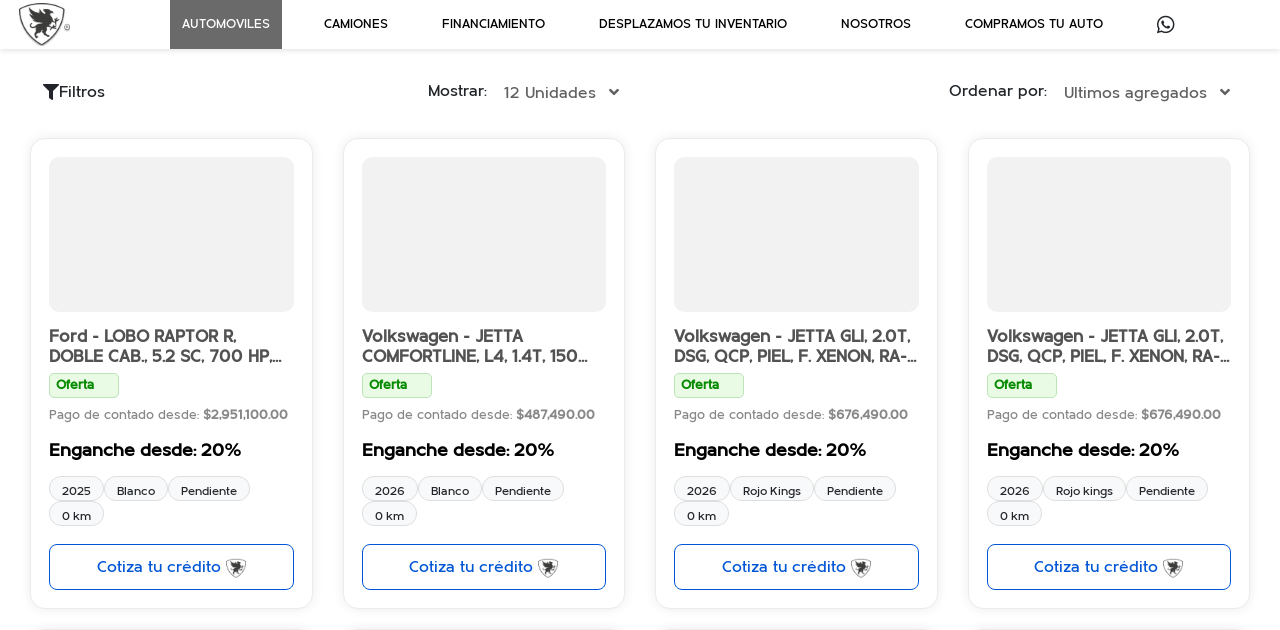

--- FILE ---
content_type: text/html; charset=UTF-8
request_url: https://panamotors.com/single_cars/eyJpdiI6IjBNZWZFVHpzeUtLb3lDSmN2TFRvcHc9PSIsInZhbHVlIjoiRlozb3lRNDRuZTUvVW1XOVZjbTdTdz09IiwibWFjIjoiODIyMTExN2JiMGRjMzUyZmM2ZjAyMmM3NjNmZTJhYmU3ZWNjZGUwZDIxNGE2NDI2NmExYjNhNzk4NTlkYzcwMSJ9
body_size: 2832
content:
<!DOCTYPE html>
<html lang="es">
<head>
    <meta charset="UTF-8">
    <meta name="csrf-token" content="BcSZP0irVC7dAXWk7dYFQMLtAumNbPrNvNM2vq8t">
    <meta name="meta-asset" content="https://panamotors.com/">
    <meta name="viewport" content="width=device-width, initial-scale=1.0">
    <meta property="fb:app_id" content="1234567890"/>
    <meta property="og:type" content="website"/>
    <meta property="og:url" content="https://panamotors.com" />
    <meta property="og:title" content="Venta de Autos y Tractocamiones Seminuevos en México | Panamotors"/>
    <meta property="og:image" content="https://panamotors.com/img/image_opengraph_panamotors.png"/>
    <meta property="og:description" content="Panamotors tiene para ti venta de seminuevos en autos y tractocamiones, envíos en todo México, meses sin intereses. ¡Contacta aquí con nuestros vendedores!"/>
    <meta name="author" content="Panamotors, S.A. de C.V.">
    <meta name="reply-to" content="ventas@panamotorscenter.com">
    <meta name="theme-color" content="#212121">
    <meta name="url" content="https://panamotors.com">
    <link rev="made" href="mailto:ventas@panamotorscenter.com">
    <meta name="description"
          content="Panamotors tiene para ti venta de seminuevos en autos y tractocamiones, envíos en todo México, meses sin intereses. ¡Contacta aquí con nuestros vendedores!">
    <meta name="keywords"
          content="autos en mexico, autos, autos acambay, seminuevos,financiamiento autos seminuevos,deportivos,pick up,tractocamiones,kenworth,freightliner,international,volkswagen,ford,jeep,chevrolet,gmc,audi,bmw,cadillac,nissan,dodge,toyota,tesla,lamborghini,prostar,cascadia,t680,volvo.">
    <meta name="revisit-after" content="1 days">
    <meta name="robots" content="all">
    <link rel="apple-touch-icon" href="https://panamotors.com/img/v2_home/icon_appletouch.png">
    <link rel="icon" type="image/png" href="https://panamotors.com/img/v2_home/icon_logo.png"/>


    <title>Panamotors</title>

    <link rel="stylesheet" href="https://panamotors.com/css/bootstrap/bootstrap.min.css">
    <link rel="stylesheet" href="https://unpkg.com/swiper/swiper-bundle.min.css">
    <link rel="preconnect" href="https://fonts.googleapis.com">
    <link rel="preconnect" href="https://fonts.gstatic.com" crossorigin>
    <link href="https://fonts.googleapis.com/css2?family=Fira+Sans:ital,wght@0,100;0,200;0,300;0,400;0,500;0,600;0,700;0,800;0,900;1,100;1,200;1,300;1,400;1,500;1,600;1,700;1,800;1,900&display=swap" rel="stylesheet">
    <link rel="stylesheet" href="https://panamotors.com/css/homepage/app.min.css?id=a4438cbbfdf877d363cc">
    <link rel="stylesheet" href="https://panamotors.com/css/all.min.css">


    <!-- Meta Pixel Code -->
    <script>
    !function(f,b,e,v,n,t,s)
    {if(f.fbq)return;n=f.fbq=function(){n.callMethod?
    n.callMethod.apply(n,arguments):n.queue.push(arguments)};
    if(!f._fbq)f._fbq=n;n.push=n;n.loaded=!0;n.version='2.0';
    n.queue=[];t=b.createElement(e);t.async=!0;
    t.src=v;s=b.getElementsByTagName(e)[0];
    s.parentNode.insertBefore(t,s)}(window, document,'script',
    'https://connect.facebook.net/en_US/fbevents.js');
    fbq('init', '449471216943284');
    fbq('track', 'PageView');
    </script>
    <noscript><img height="1" width="1" style="display:none"
    src="https://www.facebook.com/tr?id=449471216943284&ev=PageView&noscript=1"
    /></noscript>
    <!-- End Meta Pixel Code -->
    <script type="text/javascript">
        (function(c,l,a,r,i,t,y){
            c[a]=c[a]||function(){(c[a].q=c[a].q||[]).push(arguments)};
            t=l.createElement(r);t.async=1;t.src="https://www.clarity.ms/tag/"+i;
            y=l.getElementsByTagName(r)[0];y.parentNode.insertBefore(t,y);
        })(window, document, "clarity", "script", "qtct4zv0em");
    </script>

    <!-- TWIPLA Tracking Code for https://panamotors.com/ 2025-12-03 -->
    
    <!-- TWIPLA Tracking Code for https://panamotors.com/ 2025-12-03 -->


    <!-- Google tag (gtag.js) 2026-01-20 -->
    <script async src="https://www.googletagmanager.com/gtag/js?id=G-YRZP8HYGWN"></script>
    <script>
        window.dataLayer = window.dataLayer || [];
        function gtag(){dataLayer.push(arguments);}
        gtag('js', new Date());

        gtag('config', 'G-YRZP8HYGWN');
    </script>
    <!-- Google tag (gtag.js) 2026-01-20 -->


    <!-- Google Tag Manager HEAD 2026-01-20-->
    <script>(function(w,d,s,l,i){w[l]=w[l]||[];w[l].push({'gtm.start':
    new Date().getTime(),event:'gtm.js'});var f=d.getElementsByTagName(s)[0],
    j=d.createElement(s),dl=l!='dataLayer'?'&l='+l:'';j.async=true;j.src=
    'https://www.googletagmanager.com/gtm.js?id='+i+dl;f.parentNode.insertBefore(j,f);
    })(window,document,'script','dataLayer','GTM-MQC498VD');</script>
    <!-- End Google Tag Manager HEAD 2026-01-20-->

    <!-- Google Tag Manager (noscript) BODY 2026-01-20-->
    <noscript><iframe src="https://www.googletagmanager.com/ns.html?id=GTM-MQC498VD"
    height="0" width="0" style="display:none;visibility:hidden"></iframe></noscript>
    <!-- End Google Tag Manager (noscript) BODY 2026-01-20-->



    <style>
        .swiper-button-prev,
        .swiper-button-next {
            color: #C00C32;
        }

        .content-imgGif {
            position: relative;
            overflow: hidden;
        }

        .content-imgGif:before {
            content: '';
            position: absolute;
            width: 100%;
            height: 100%;
            background: linear-gradient(0deg, var(--colornegro), transparent);
            top: 100%;
            left: 0;
            transition: .5s;
        }

        .content-imgGif:hover:before {
            top: 0;
        }

        .content-imgGif .linkGif {
            position: absolute;
            width: 200px;
            height: 40px;
            background: #212121;
            border-radius: 20px;
            text-align: center;
            line-height: 40px;
            color: var(--colorpalette5);
            font-weight: 600;
            z-index: 2;
            left: 50%;
            transform: translate(-50%, -50%) scale(0);
            top: 50%;
            transition: .5s;
            overflow: hidden;
            border: none;
        }

        .content-imgGif:hover .linkGif {
            top: 70%;
            transform: translate(-50%, -70%) scale(1);
        }

        .content-imgGif .linkGif:hover {
            color: var(--colornegro);
        }

        .content-imgGif .linkGif:before {
            content: '';
            position: absolute;
            width: 0;
            height: 1px;
            opacity: 0;
            background: #FFFFFF;
            top: 50%;
            left: 0;
            transform: translateY(-50%);
            z-index: -1;
        }

        .linkGif:hover:before {
            animation: animatebtnGeneral .5s linear;
            width: 100%;
            height: 100%;
            opacity: 1;
            left: 0;
        }

        @keyframes  animatebtnGeneral {
            0% {
                width: 0;
                height: 1px;
                opacity: 0;
                left: 0;
            }
            50% {
                width: 50%;
                height: 1px;
                opacity: 1;
                left: 100%;
            }
            100% {
                width: 100%;
                height: 100%;
                opacity: 1;
                left: 0;
            }
        }

        .content-imgGif .linkGif:focus {
            outline: 0;
        }

        .content-video {
            position: relative;
            width: 100%;
            height: 100%;
            margin-top: 99px;
        }

        .video_movil {
            display: none;
        }

        @media (max-width: 991px) {
            .content-imgGif:before {
                top: 30%;
            }
            .content-imgGif .linkGif {
                transform: translate(-50%, -95%) scale(1);
                top: 95%;
                background: rgba(33, 33, 33, 0.6);
                border: 2px solid rgba(255, 255, 255, 0.2);
            }
        }

        @media (max-width: 767px) {
            .video_desktop {
                display: none;
            }
            .video_movil {
                display: block;
            }
        }
    </style>
</head>
<body>
<div id="loading_panel" class="c-fixed-screen" style="">
    <div>
        <!-- <img class="img-animate-rotate" src="https://panamotors.com/img/rin_panamotors.webp" alt="">
        <p class="text-white text-center" style="font-size: 40px;">Cargando...</p> -->

        <img class="img-animate-rotate_ loader-logo" src="https://panamotors.com/img/v2_home/loader.webp" alt="">
        <div class="loader-spinner"></div>
    </div>
</div>
<div id="fb-root"></div>

















<!-- Load Facebook SDK for JavaScript -->


<!-- Your Chat Plugin code -->





<div id="app-document">
    <header-devices></header-devices>






    <router-view></router-view>
    <footer-panamotors></footer-panamotors>
</div>
<script src="https://code.jquery.com/jquery-3.5.1.min.js"></script>
<script src="https://unpkg.com/swiper/swiper-bundle.min.js"></script>

<script src="https://panamotors.com/js/homepage/app.min.js?id=3b44cc42a22754de088b"></script>
<script src="https://cdn.jsdelivr.net/npm/popper.js@1.16.1/dist/umd/popper.min.js"></script>
<script src="https://stackpath.bootstrapcdn.com/bootstrap/4.5.2/js/bootstrap.min.js"></script>
<script src="https://panamotors.com/js/lazysizes.min.js"></script>
<script src="https://panamotors.com/js/main.js"></script>
</body>
</html>


--- FILE ---
content_type: text/html; charset=UTF-8
request_url: https://panamotors.com/cars
body_size: 2821
content:
<!DOCTYPE html>
<html lang="es">
<head>
    <meta charset="UTF-8">
    <meta name="csrf-token" content="BcSZP0irVC7dAXWk7dYFQMLtAumNbPrNvNM2vq8t">
    <meta name="meta-asset" content="https://panamotors.com/">
    <meta name="viewport" content="width=device-width, initial-scale=1.0">
    <meta property="fb:app_id" content="1234567890"/>
    <meta property="og:type" content="website"/>
    <meta property="og:url" content="https://panamotors.com" />
    <meta property="og:title" content="Venta de Autos y Tractocamiones Seminuevos en México | Panamotors"/>
    <meta property="og:image" content="https://panamotors.com/img/image_opengraph_panamotors.png"/>
    <meta property="og:description" content="Panamotors tiene para ti venta de seminuevos en autos y tractocamiones, envíos en todo México, meses sin intereses. ¡Contacta aquí con nuestros vendedores!"/>
    <meta name="author" content="Panamotors, S.A. de C.V.">
    <meta name="reply-to" content="ventas@panamotorscenter.com">
    <meta name="theme-color" content="#212121">
    <meta name="url" content="https://panamotors.com">
    <link rev="made" href="mailto:ventas@panamotorscenter.com">
    <meta name="description"
          content="Panamotors tiene para ti venta de seminuevos en autos y tractocamiones, envíos en todo México, meses sin intereses. ¡Contacta aquí con nuestros vendedores!">
    <meta name="keywords"
          content="autos en mexico, autos, autos acambay, seminuevos,financiamiento autos seminuevos,deportivos,pick up,tractocamiones,kenworth,freightliner,international,volkswagen,ford,jeep,chevrolet,gmc,audi,bmw,cadillac,nissan,dodge,toyota,tesla,lamborghini,prostar,cascadia,t680,volvo.">
    <meta name="revisit-after" content="1 days">
    <meta name="robots" content="all">
    <link rel="apple-touch-icon" href="https://panamotors.com/img/v2_home/icon_appletouch.png">
    <link rel="icon" type="image/png" href="https://panamotors.com/img/v2_home/icon_logo.png"/>


    <title>Panamotors</title>

    <link rel="stylesheet" href="https://panamotors.com/css/bootstrap/bootstrap.min.css">
    <link rel="stylesheet" href="https://unpkg.com/swiper/swiper-bundle.min.css">
    <link rel="preconnect" href="https://fonts.googleapis.com">
    <link rel="preconnect" href="https://fonts.gstatic.com" crossorigin>
    <link href="https://fonts.googleapis.com/css2?family=Fira+Sans:ital,wght@0,100;0,200;0,300;0,400;0,500;0,600;0,700;0,800;0,900;1,100;1,200;1,300;1,400;1,500;1,600;1,700;1,800;1,900&display=swap" rel="stylesheet">
    <link rel="stylesheet" href="https://panamotors.com/css/homepage/app.min.css?id=a4438cbbfdf877d363cc">
    <link rel="stylesheet" href="https://panamotors.com/css/all.min.css">


    <!-- Meta Pixel Code -->
    <script>
    !function(f,b,e,v,n,t,s)
    {if(f.fbq)return;n=f.fbq=function(){n.callMethod?
    n.callMethod.apply(n,arguments):n.queue.push(arguments)};
    if(!f._fbq)f._fbq=n;n.push=n;n.loaded=!0;n.version='2.0';
    n.queue=[];t=b.createElement(e);t.async=!0;
    t.src=v;s=b.getElementsByTagName(e)[0];
    s.parentNode.insertBefore(t,s)}(window, document,'script',
    'https://connect.facebook.net/en_US/fbevents.js');
    fbq('init', '449471216943284');
    fbq('track', 'PageView');
    </script>
    <noscript><img height="1" width="1" style="display:none"
    src="https://www.facebook.com/tr?id=449471216943284&ev=PageView&noscript=1"
    /></noscript>
    <!-- End Meta Pixel Code -->
    <script type="text/javascript">
        (function(c,l,a,r,i,t,y){
            c[a]=c[a]||function(){(c[a].q=c[a].q||[]).push(arguments)};
            t=l.createElement(r);t.async=1;t.src="https://www.clarity.ms/tag/"+i;
            y=l.getElementsByTagName(r)[0];y.parentNode.insertBefore(t,y);
        })(window, document, "clarity", "script", "qtct4zv0em");
    </script>

    <!-- TWIPLA Tracking Code for https://panamotors.com/ 2025-12-03 -->
    
    <!-- TWIPLA Tracking Code for https://panamotors.com/ 2025-12-03 -->


    <!-- Google tag (gtag.js) 2026-01-20 -->
    <script async src="https://www.googletagmanager.com/gtag/js?id=G-YRZP8HYGWN"></script>
    <script>
        window.dataLayer = window.dataLayer || [];
        function gtag(){dataLayer.push(arguments);}
        gtag('js', new Date());

        gtag('config', 'G-YRZP8HYGWN');
    </script>
    <!-- Google tag (gtag.js) 2026-01-20 -->


    <!-- Google Tag Manager HEAD 2026-01-20-->
    <script>(function(w,d,s,l,i){w[l]=w[l]||[];w[l].push({'gtm.start':
    new Date().getTime(),event:'gtm.js'});var f=d.getElementsByTagName(s)[0],
    j=d.createElement(s),dl=l!='dataLayer'?'&l='+l:'';j.async=true;j.src=
    'https://www.googletagmanager.com/gtm.js?id='+i+dl;f.parentNode.insertBefore(j,f);
    })(window,document,'script','dataLayer','GTM-MQC498VD');</script>
    <!-- End Google Tag Manager HEAD 2026-01-20-->

    <!-- Google Tag Manager (noscript) BODY 2026-01-20-->
    <noscript><iframe src="https://www.googletagmanager.com/ns.html?id=GTM-MQC498VD"
    height="0" width="0" style="display:none;visibility:hidden"></iframe></noscript>
    <!-- End Google Tag Manager (noscript) BODY 2026-01-20-->



    <style>
        .swiper-button-prev,
        .swiper-button-next {
            color: #C00C32;
        }

        .content-imgGif {
            position: relative;
            overflow: hidden;
        }

        .content-imgGif:before {
            content: '';
            position: absolute;
            width: 100%;
            height: 100%;
            background: linear-gradient(0deg, var(--colornegro), transparent);
            top: 100%;
            left: 0;
            transition: .5s;
        }

        .content-imgGif:hover:before {
            top: 0;
        }

        .content-imgGif .linkGif {
            position: absolute;
            width: 200px;
            height: 40px;
            background: #212121;
            border-radius: 20px;
            text-align: center;
            line-height: 40px;
            color: var(--colorpalette5);
            font-weight: 600;
            z-index: 2;
            left: 50%;
            transform: translate(-50%, -50%) scale(0);
            top: 50%;
            transition: .5s;
            overflow: hidden;
            border: none;
        }

        .content-imgGif:hover .linkGif {
            top: 70%;
            transform: translate(-50%, -70%) scale(1);
        }

        .content-imgGif .linkGif:hover {
            color: var(--colornegro);
        }

        .content-imgGif .linkGif:before {
            content: '';
            position: absolute;
            width: 0;
            height: 1px;
            opacity: 0;
            background: #FFFFFF;
            top: 50%;
            left: 0;
            transform: translateY(-50%);
            z-index: -1;
        }

        .linkGif:hover:before {
            animation: animatebtnGeneral .5s linear;
            width: 100%;
            height: 100%;
            opacity: 1;
            left: 0;
        }

        @keyframes  animatebtnGeneral {
            0% {
                width: 0;
                height: 1px;
                opacity: 0;
                left: 0;
            }
            50% {
                width: 50%;
                height: 1px;
                opacity: 1;
                left: 100%;
            }
            100% {
                width: 100%;
                height: 100%;
                opacity: 1;
                left: 0;
            }
        }

        .content-imgGif .linkGif:focus {
            outline: 0;
        }

        .content-video {
            position: relative;
            width: 100%;
            height: 100%;
            margin-top: 99px;
        }

        .video_movil {
            display: none;
        }

        @media (max-width: 991px) {
            .content-imgGif:before {
                top: 30%;
            }
            .content-imgGif .linkGif {
                transform: translate(-50%, -95%) scale(1);
                top: 95%;
                background: rgba(33, 33, 33, 0.6);
                border: 2px solid rgba(255, 255, 255, 0.2);
            }
        }

        @media (max-width: 767px) {
            .video_desktop {
                display: none;
            }
            .video_movil {
                display: block;
            }
        }
    </style>
</head>
<body>
<div id="loading_panel" class="c-fixed-screen" style="">
    <div>
        <!-- <img class="img-animate-rotate" src="https://panamotors.com/img/rin_panamotors.webp" alt="">
        <p class="text-white text-center" style="font-size: 40px;">Cargando...</p> -->

        <img class="img-animate-rotate_ loader-logo" src="https://panamotors.com/img/v2_home/loader.webp" alt="">
        <div class="loader-spinner"></div>
    </div>
</div>
<div id="fb-root"></div>

















<!-- Load Facebook SDK for JavaScript -->


<!-- Your Chat Plugin code -->





<div id="app-document">
    <header-devices></header-devices>






    <router-view></router-view>
    <footer-panamotors></footer-panamotors>
</div>
<script src="https://code.jquery.com/jquery-3.5.1.min.js"></script>
<script src="https://unpkg.com/swiper/swiper-bundle.min.js"></script>

<script src="https://panamotors.com/js/homepage/app.min.js?id=3b44cc42a22754de088b"></script>
<script src="https://cdn.jsdelivr.net/npm/popper.js@1.16.1/dist/umd/popper.min.js"></script>
<script src="https://stackpath.bootstrapcdn.com/bootstrap/4.5.2/js/bootstrap.min.js"></script>
<script src="https://panamotors.com/js/lazysizes.min.js"></script>
<script src="https://panamotors.com/js/main.js"></script>
</body>
</html>


--- FILE ---
content_type: text/css
request_url: https://panamotors.com/css/homepage/app.min.css?id=a4438cbbfdf877d363cc
body_size: 7375
content:
:root{--colorpalette1:#212121;--colorpalette2:#882439;--colorpalette3:#d43759;--colorpalette4:#f7f7f7;--colorpalette5:#fff;--colorpalette6:#af2d51;--textgris1:#c3c7cc;--textgris2:#525252;--textgris3:#3a3a3a;--colornegro:#000;--blue-1:#0360a8;--blue-2:#046edb;--blue-3:#0480ff}@font-face{font-family:Metrisch-Light;src:url(/fonts/v2_home/Metrisch-Light-webfont.woff2) format("woff2"),url(/fonts/v2_home/Metrisch-Light-webfont.woff) format("woff"),url(/fonts/v2_home/Metrisch-Light-webfont.ttf) format("truetype");font-weight:100;font-style:normal}@font-face{font-family:Metrisch;src:url(/fonts/v2_home/Metrisch-Medium-webfont.woff2) format("woff2"),url(/fonts/v2_home/Metrisch-Medium-webfont.woff) format("woff"),url(/fonts/v2_home/Metrisch-Medium-webfont.ttf) format("truetype"),url(/fonts/Metrisch-Medium-webfont.ttf) format("truetype");font-weight:500;font-style:normal}@font-face{font-family:Ateros;src:url(/fonts/v2_home/Ateros.ttf) format("truetype"),url(/fonts/v2_home/Ateros.otf) format("opentype");font-weight:100;font-style:normal}*{margin:0;padding:0;box-sizing:border-box}body{background:#fff;font-family:Metrisch,sans-serif!important}button:focus{outline:0}::-moz-selection{background:var(--colorpalette2);color:#fff}::-moz-selection,::selection{background:var(--colorpalette2);color:#fff}.textgris2{color:var(--textgris2)}.textgris3{color:var(--textgris3)!important}.textvino{color:var(--colorpalette6)}.single-details-desktop{display:flex}.single-details-responsive{display:none}dl,ol,ul{margin:0;padding:0}a:hover{text-decoration:none}.form-control:focus{border-color:#737373;box-shadow:none}.dropdown-menu{top:100%!important;transform:none!important;width:100%!important}.dropdown-item{white-space:normal!important}.width70{width:70%}.marginT99{margin-top:99px}.nMarginT99{margin-top:-99px}.u_container{max-width:1200px;margin:auto}.u_container,.u_container_fluid{padding-left:15px;padding-right:15px}.content_icon{background:#fff;border:none;border-radius:5px;height:32px;width:32px;display:grid;place-items:center;color:#525252}.content_icon_medium{height:42px;width:42px}.c-socialmedia{display:flex;justify-content:space-between}.car1{height:336px;width:654px;margin-top:20px;padding:0}.padding100tb{padding-top:100px;padding-bottom:100px}.descripcion1{width:50%;margin:auto}.titulo1{font-size:96px;color:var(--textgris2);text-transform:uppercase;font-weight:300}.titulo1 span{font-weight:500;font-style:normal}.titulo2,.titulo6{font-size:60px;color:var(--textgris2);text-transform:uppercase;font-weight:700;margin-bottom:30px}.titulo6{font-size:72px}.titulo2 span{background:#6a6a6a;padding:5px}.titulo2 span,.titulo3{color:var(--colorpalette5);box-shadow:0 0 20px rgba(0,0,0,.25)}.titulo3{background:#525252;padding:10px 20px;width:530px}.titulo4{color:var(--textgris2);font-size:48px;font-weight:700}.titulo5{font-size:60px;color:#525252;position:relative}.titulomarca{color:var(--textgris1);font-size:20px}.titulomarcacenter{color:var(--textgris1);position:absolute;font-size:220px;font-weight:700;top:50%;left:50%;transform:translate(-50%,-50%);width:100%;text-align:center;z-index:-1}.tituloversion{color:var(--textgris2);text-transform:uppercase;font-size:24px}.link_text,.link_text:hover{color:var(--colorpalette6)}.parrafo1{font-size:18px;color:var(--colorpalette5);text-transform:uppercase}.marcathumb{color:var(--textgris2);position:absolute;right:20px;top:50%;transform:translateY(-50%)}.marcathumb2{color:var(--colorpalette5);position:absolute;bottom:0;left:0;display:none}.subtitulo1{font-size:24px;color:var(--textgris1)}.subtitulo2{font-size:48px;color:var(--colorpalette5);text-transform:uppercase;padding-top:20px}.descripcioninfo p,.subtitulo3{text-align:center}.logo img{width:70px}.background_img{margin-top:0;background:url(/img/textura2.webp);background-size:cover;width:100%}.btnGeneral,.button_secondary{display:block;border-radius:40px;font-size:16px;font-weight:500;text-transform:uppercase;text-decoration:none;position:relative;overflow:hidden;z-index:0}.btnGeneral{background:var(--colorpalette1);border:none;box-shadow:10px 10px 20px 0 rgba(0,0,0,.2);color:var(--colorpalette5);margin:auto;padding:12px 20px;width:300px}.btnGeneral:hover{color:var(--colorpalette5);text-decoration:none}.button_secondary{background:0 0;border:2px solid #212121;color:#212121;padding:8px 15px}.button_secondary:hover{color:#fff;border:2px solid #525252}@media (max-width:767px){.button_secondary{font-size:12px}}a.button_secondary{text-align:center}a.button_secondary:hover{text-decoration:none}.btnGeneral:before,.button_secondary:before{opacity:0;visibility:hidden;background:linear-gradient(45deg,#525252,#6a6a6a);content:"";position:absolute;width:40px;height:100%;top:0;left:50%;transform:translateX(-50%);z-index:-1;transition:.5s}.btnGeneral:hover:before,.button_secondary:hover:before{opacity:1;visibility:visible;left:0;transform:translateX(0);width:100%;-webkit-animation:animateBtnGeneral .5s linear;animation:animateBtnGeneral .5s linear}@-webkit-keyframes animateBtnGeneral{0%{width:100%;left:50%;transform:translateX(-50%);opacity:0;visibility:hidden}25%{width:40px;left:0;transform:translateX(0)}40%{width:40px;left:0;transform:translateX(0)}60%{width:40px;left:100%;transform:translateX(-100%)}80%{width:40px;left:0;transform:translateX(0)}to{left:0;transform:translateX(0);width:100%;opacity:1;visibility:visible}}@keyframes animateBtnGeneral{0%{width:100%;left:50%;transform:translateX(-50%);opacity:0;visibility:hidden}25%{width:40px;left:0;transform:translateX(0)}40%{width:40px;left:0;transform:translateX(0)}60%{width:40px;left:100%;transform:translateX(-100%)}80%{width:40px;left:0;transform:translateX(0)}to{left:0;transform:translateX(0);width:100%;opacity:1;visibility:visible}}@media (max-width:991px){.button_mobile{width:100%}}.c-fixed-left{position:fixed;z-index:4;bottom:20px;left:15px}.btn-circle{width:50px;height:50px;border-radius:50%;background:#882439;box-shadow:0 0 20px 0 rgba(0,0,0,.3);border:none;display:none}.btn-circle svg{width:20px;height:20px}.btn-filter-hide{display:none}.cuadroimg{width:100%;background:#303030;border:10px solid var(--colorpalette5);display:flex}.cuadroimg img{display:block;width:inherit;height:inherit;min-width:inherit;min-height:inherit;max-width:inherit;max-height:inherit;-o-object-fit:cover;object-fit:cover}.descripcion-car{position:absolute;top:0;left:0}.img-llanta{width:370px;-webkit-animation:animatellanta 1s linear infinite;animation:animatellanta 1s linear infinite}@-webkit-keyframes animatellanta{0%{transform:rotate(0)}to{transform:rotate(365deg)}}@keyframes animatellanta{0%{transform:rotate(0)}to{transform:rotate(365deg)}}.icon{background:rgba(33,33,33,.5);border:none;border-radius:50%;height:25px;width:25px;font-size:13px;line-height:25px;text-align:center;color:var(--colorpalette5)}.fijo{position:fixed;top:0;z-index:9999}.textIcon{margin-left:10px}.textIcon a,.textIcon p{color:var(--textgris2);font-size:13px}@media (min-width:990px){.section .content-aside{width:20%;position:sticky;top:102px;background:var(--colorpalette4);padding:20px 15px;display:flex;float:left;overflow-y:scroll}.content-aside .c-filters{width:100%}}@media (max-width:990px){.content-aside{width:20%;position:fixed;background:var(--colorpalette4);padding:20px 15px}}.content-aside:hover{overflow-y:auto}.scrollbar-1::-webkit-scrollbar{width:8px;height:8px;display:block}.scrollbar-1::-webkit-scrollbar-thumb{background:var(--colorS3);background:#b3b3b3;box-shadow:0 0 2px 1px rgba(0,0,0,.2);border-radius:4px}.scrollbar-1::-webkit-scrollbar-thumb:active{background:#999}.scrollbar-1::-webkit-scrollbar-track{background:#e1e1e1;border-radius:4px}.scrollbar-1::-webkit-scrollbar-track:active,.scrollbar-1::-webkit-scrollbar-track:hover{background:#d4d4d4}.content-section{width:80%;margin-left:20%;padding:20px 15px}.content-section.without-aside{width:100%;margin-left:0;padding:20px 15px}.c-fixed-screen{width:100%;height:100vh;position:fixed;top:0;left:0;background:hsla(0,0%,100%,.98);z-index:9999;display:flex;justify-content:center;align-items:center}.img-animate-rotate{width:150px;display:block;margin:auto;-webkit-animation:animateimgrotate 2s linear infinite;animation:animateimgrotate 2s linear infinite}@-webkit-keyframes animateimgrotate{0%{transform:rotate(0)}to{transform:rotate(1turn)}}@keyframes animateimgrotate{0%{transform:rotate(0)}to{transform:rotate(1turn)}}.c-notfound{padding:40px 15px;text-align:center;position:relative}.btnmenu{cursor:pointer;display:none}.btnmenu span,.btnmenuclose span{display:block;height:2px;background:#000;margin-bottom:5px;transition:.3s ease-in}.btnmenu span:last-child{margin-bottom:0}.line1{width:30px}.line2{width:25px;margin-left:5px}.line3{width:20px;margin-left:10px}.rline1{transform:translateY(7px) rotate(45deg)}.sline2{transform:scaleX(0)}.rline3{width:30px;margin-left:0;transform:translateY(-7px) rotate(-45deg)}.ul{display:flex;justify-content:flex-start;width:70%}.header_nav{background:#212121}.nav{padding:0 15px}.nav ul li{list-style:none}.nav ul li a{display:block;text-decoration:none;padding:15px 12px;position:relative;font-size:13px;font-weight:500;text-transform:uppercase;z-index:1;overflow:hidden;margin:auto 15px}.nav ul li a,.nav ul li a:hover{color:var(--colorpalette5)}.nav ul li a:before{background:#6a6a6a;content:"";position:absolute;width:3px;height:100%;left:0;opacity:0;top:0;transition:.5s;z-index:-1}.nav ul li a:hover:before{-webkit-animation:animateitem .5s linear;animation:animateitem .5s linear;width:100%;left:0;opacity:1}@-webkit-keyframes animateitem{0%{width:3px;left:0;opacity:0}50%{width:3px;left:100%;opacity:1}to{width:100%;left:0;opacity:1}}@keyframes animateitem{0%{width:3px;left:0;opacity:0}50%{width:3px;left:100%;opacity:1}to{width:100%;left:0;opacity:1}}.nav ul li a.active{background:#6a6a6a;color:var(--colorpalette5)}.txtSearch{-webkit-appearance:none;-moz-appearance:none;appearance:none;background:var(--colorpalette5);border:none;width:100%;opacity:1;transition:.5s;color:var(--colorpalette1);border-radius:20px;padding:0 15px;height:30px}.txtSearch:focus{outline:0}.txtSearch::-moz-placeholder{color:#212121}.txtSearch:-ms-input-placeholder{color:#212121}.txtSearch::placeholder{color:#212121}.iconSearch{width:30%;position:relative}.c-input-search{width:100%;position:relative}.iconoS{width:30px;height:30px;background:var(--colorpalette5);border-radius:50%;color:#212121;text-align:center;line-height:30px;position:absolute;z-index:1;top:0;right:0}.iconoS:hover{background:#252525;color:#fff}#resultadoBusqueda{position:absolute;width:100%;top:130%;left:0;background:var(--colorpalette5);box-shadow:0 0 20px 0 rgba(0,0,0,.19);z-index:99999;transition:.5s;border-radius:10px;overflow:hidden}#resultadoBusqueda a{display:block;padding:10px 20px;color:var(--textgris2);position:relative;z-index:1}#resultadoBusqueda a:hover{color:var(--colorpalette5)}#resultadoBusqueda a:before,#resultadoBusqueda a:focus:before{content:"";left:0;position:absolute;top:0;background:#525252;border:none;border-radius:0;height:100%;width:100%;opacity:0;visibility:hidden;transform:scaleX(.3);transition:.5s;z-index:-1}#resultadoBusqueda a:focus:before,#resultadoBusqueda a:hover:before{opacity:1;visibility:visible;transform:scaleX(1)}#resultadoBusqueda a:focus{outline:0;color:#fff}.mBusqueda{display:block}.btnMas{color:var(--colornegro);text-align:center}.btnMas:hover{color:var(--colorpalette5)}.circle-info{border-radius:10px;background:#f7f7f7;position:relative}.iconinfo{background:#e4e4e4;border:none;border-radius:50%;height:70px;width:70px;left:50%;position:absolute;top:-35px;transform:translateX(-50%)}.iconinfo img{width:40px}.title_info h2{color:#525252;font-size:24px;font-weight:700}.movilSlider{display:none}.swiper-container{width:100%;height:100%}.swiper-slide{display:flex;justify-content:center;align-items:center}.content-swiper-thumbs{width:80%;margin:auto;height:750px}.swiper-container2{width:100%;height:600px;margin-left:auto;margin-right:auto}.swiper-container2 .swiper-slide{background-size:cover;background-position:50%}.gallery-top{height:80%;width:100%}.gallery-top .swiper-wrapper .swiper-slide{background-size:65%;background-repeat:no-repeat;background-position-y:100px}.gallery-thumbs{height:20%;box-sizing:border-box;padding:10px 0}.gallery-thumbs .swiper-wrapper .swiper-slide{background-size:60%;background-repeat:no-repeat;background-position-x:0}.gallery-thumbs .swiper-wrapper .swiper-slide:before{content:"";position:absolute;width:100%;height:100%;top:0;left:0;border:1px solid #212121}.gallery-thumbs .swiper-slide{height:100%;opacity:.4}.gallery-thumbs .swiper-slide-thumb-active{opacity:1}.social-icons{display:flex;gap:15px}.social-icons .content_icon{font-size:20px}@media (max-width:991px){.social-icons{justify-content:space-between}}.section-thumbnailGallery{position:relative;margin-top:120px;padding-top:40px;padding-bottom:40px}.button_icon:hover{background:#f7f7f7;color:#525252;text-decoration:none}.imgBancosMovil{display:none}.banner,.banner-ofertas{margin-top:110px}#content{margin-top:50px}.card-car{text-decoration:none;position:relative;z-index:1;border-radius:5px;box-shadow:0 0 30px 2px rgba(0,0,0,.2);margin:5px 0}.card-car .portfolio-desc h3,.card-car .portfolio-desc h4{width:100%;font-size:16px;font-weight:700;color:var(--textgris2);height:20px;display:-webkit-box;text-overflow:ellipsis;-webkit-box-orient:vertical;-webkit-line-clamp:1;overflow:hidden}.pswp{z-index:9000!important}.pswp__button--fs,.pswp__button--share{display:none!important}.lg-outer{z-index:9001!important}.portfolio-image{border-top-left-radius:5px;border-top-right-radius:5px;overflow:hidden;position:relative}.portfolio-details{padding:15px;border-bottom-left-radius:5px;border-bottom-right-radius:5px;position:relative;overflow:hidden}.portfolio-details:before,.portfolio-image:before{content:"";position:absolute;width:100%;height:100%;top:0;left:-100%;transition:.3s ease-in-out}.portfolio-details:before{background:#f1f1f1}.portfolio-image:before{background:hsla(0,0%,100%,.7);z-index:1}.p-price{font-size:32px}.p-price strong span{vertical-align:top;font-size:20px;position:relative;top:5px}.card-car:hover .portfolio-details:before,.card-car:hover .portfolio-image:before{left:0}.card-car .portfolio-image .img{height:300px;overflow:hidden}.card-car .portfolio-image .img img{height:100%;-o-object-fit:cover;object-fit:cover;transition:.5s;width:100%}.card-car:hover .portfolio-image .img img{transform:scale(1.1)}.card-car span.detalles{color:var(--textgris3);font-size:14px}.card-car:hover span.detalles{color:var(--textgris2)}.card-btnDetalleR{width:250px;height:40px;color:#fff;background:#0bb98f;line-height:40px;border-radius:20px;text-align:center;border:none}.logonoresults{-webkit-animation:animatelogoresults 1s linear infinite alternate;animation:animatelogoresults 1s linear infinite alternate}@-webkit-keyframes animatelogoresults{0%{transform:translateY(0)}to{transform:translateY(-70px)}}@keyframes animatelogoresults{0%{transform:translateY(0)}to{transform:translateY(-70px)}}.sombranoresults{width:200px;height:50px;background:var(--colornegro);border-radius:50%;-webkit-animation:animatesombraresults 1s linear infinite alternate;animation:animatesombraresults 1s linear infinite alternate}@-webkit-keyframes animatesombraresults{0%{transform:scale(1)}to{transform:scale(.6)}}@keyframes animatesombraresults{0%{transform:scale(1)}to{transform:scale(.6)}}.c-filters-movil-buttons{padding:20px 15px;display:none}.c_filters_tab_buttons{padding:20px 0 20px 15px}.filters-movil-buttons{display:flex;overflow-x:auto}.c-filters-buttons{top:0;display:flex;justify-content:space-between}.c-filters-buttons,.c-filters-buttons-bottom{position:fixed;left:0;background:#fff;padding:0 15px;width:100%;height:60px;z-index:1}.c-filters-buttons-bottom{bottom:0;display:none;align-items:center}.filter-button{background:0 0;border:none}.filter-button-bottom:focus,.filter-button:focus{outline:0;border:none}.filter-button-bottom{background:#212121;width:100%;color:#fff;padding:10px 0;border:none}.c-thumbnail{width:10%;height:100%;overflow-y:auto}.c-zoom-image{width:90%}.zoom-image{width:100%;-o-object-fit:contain;object-fit:contain;cursor:zoom-in}.c-thumbnail-photo{width:90px;padding:5px;border:1px solid #c3c7cc;display:flex;align-items:center;margin-bottom:20px;border-radius:5px}.redes-sociales h6{font-size:18px}.imgDetalles img{width:180px}.newsletter-content{background:#fff;border-radius:10px;padding:20px}.newsletter-text{align-items:center;display:flex}.newsletter-img,.newsletter-img img{height:70px;width:70px}.newsletter-img{margin-right:20px;overflow:hidden}.newsletter-img img{opacity:.6}.newsletter-txt{width:100%;padding:10px 20px;border:none;border-bottom:1px solid #c3c7cc;outline:0;color:var(--textgris2)}.newsletter-btn{width:100%;height:50px;border-radius:40px;background:#212121;color:#fff;border:none;box-shadow:0 7px 10px rgba(0,0,0,.2);outline:0;overflow:hidden}.newsletter-btn:hover{background:linear-gradient(45deg,#525252,#6a6a6a)}.newsletter-btn:focus{outline:0}.newsletter-btn img{width:40px;transform:translateY(-50px);transition:.3s}.animate-btn-img{-webkit-animation:animateimg 1s linear;animation:animateimg 1s linear}@-webkit-keyframes animateimg{0%{transform:translateY(-50px)}50%{transform:translateY(10px)}to{transform:translateY(10px) translateX(150px)}}@keyframes animateimg{0%{transform:translateY(-50px)}50%{transform:translateY(10px)}to{transform:translateY(10px) translateX(150px)}}.newsletter-btn p{transform:translateY(-20px);transition:.3s}.animate-btn-text{-webkit-animation:animatetext2 1s linear;animation:animatetext2 1s linear}@-webkit-keyframes animatetext2{0%{transform:translateY(0)}to{transform:translateY(50px)}}@keyframes animatetext2{0%{transform:translateY(0)}to{transform:translateY(50px)}}.newsletter-lbl{position:absolute;left:20px;top:50%;transform:translateY(-50%);pointer-events:none;transition:.3s;color:var(--textgris1)}.active2{transform:translateY(-30px)!important;font-size:12px}.linea-effect{position:relative}.linea-effect:before{content:"";position:absolute;width:100%;height:2px;background:#212121;bottom:0;left:0;transform:scaleX(0);transition:.3s}.newsletter-txt:focus~.linea-effect:before,.newsletter-txt:hover~.linea-effect:before{transform:scaleX(1)}.text-correct,.text-incorrect{position:absolute;top:-120%;padding:10px;border-radius:10px;color:#fff}.text-correct{background:#25e28c}.text-incorrect{background:#f13154}.animate-text{-webkit-animation:animatetextcorrect .5s linear;animation:animatetextcorrect .5s linear}@-webkit-keyframes animatetextcorrect{0%{top:-160%}to{top:-120%}}@keyframes animatetextcorrect{0%{top:-160%}to{top:-120%}}.c-number-404 span{font-size:400px;font-weight:800;color:var(--textgris3)}.c-text-notfound-404{background:#c3c7cc;padding:40px 0}.text-notfound-404{font-size:92px;font-weight:800;text-align:center;color:#fff}.image_content img{height:inherit;min-height:inherit;max-height:inherit}.general_title{font-size:24px;color:var(--textgris3)}.button_text{background:0 0;border:none;border-radius:5px;font-size:18px;color:#525252;padding:5px;text-align:left;font-weight:700}.div-fake-hidden{width:0;height:0;overflow:hidden}.container_datasheet_mobile{display:none}.container_datasheet_desktop{display:block}.grid_datasheet{display:grid;gap:15px;grid-template-areas:"datasheet_motor datasheet_suspension" "datasheet_transmision datasheet_cabina" "datasheet_diferencial datasheet_direccion";grid-template-columns:repeat(2,1fr)}.datasheet_type{align-items:center;display:grid}.datasheet_motor{grid-area:datasheet_motor}.datasheet_suspension{grid-area:datasheet_suspension}.datasheet_transmision{grid-area:datasheet_transmision}.datasheet_cabina{grid-area:datasheet_cabina}.datasheet_diferencial{grid-area:datasheet_diferencial}.datasheet_direccion{grid-area:datasheet_direccion}.datasheet_content{align-items:center;display:grid;grid-template-columns:3fr 2fr}.datasheet_content ul li+li{margin-top:15px}.datasheet_header{align-items:center;display:grid;grid-template-columns:repeat(2,1fr)}.datasheet_header .datasheet_img{display:grid;place-items:center;height:150px;width:150px}.datasheet_header .datasheet_img img{width:120px}@media (max-width:1580px){.content-swiper-thumbs{height:600px}.titulomarcacenter{font-size:180px}.c-thumbnail{width:15%}.c-thumbnail-photo{width:70px;margin-bottom:10px}.c-zoom-image{width:85%}.imgDetalles img{width:80px}.titulo2,.titulo6{font-size:48px}}@media (max-width:1281px){.descripcion1{width:80%}.width60R{width:60%}.content-swiper-thumbs{width:85%;height:550px}.titulomarcacenter{font-size:150px}.c-thumbnail-photo{width:50px}}@media (max-width:1199px){.ul{width:75%}.iconSearch{width:25%}.datasheet_header{grid-template-columns:auto 1fr}.datasheet_header .datasheet_img{height:100px;width:100px}.datasheet_header .datasheet_img img{width:80px}}@media (max-width:991px){.swiper_single{height:95%}.section-thumbnailGallery{padding-top:20px;padding-bottom:20px}.titulo2{margin:30px 0}.titulo2 span{line-height:40px}.descripcioninfo p{text-align:justify}.single-details-desktop{display:none}.c-filters-movil-buttons,.single-details-responsive{display:block}.filters-movil-buttons button,.filters-movil-buttons button.tab_button{font-weight:500;padding:7px 12px;font-size:14px;border-radius:5px;border:none;white-space:nowrap;margin-left:10px}.filters-movil-buttons button.tab_button{background:#f7f7f7;color:#525252}.filters-movil-buttons button.tab_button+button.tab_button:last-child{margin-right:15px}.filters-movil-buttons button.active_tab_button{background:#212121;color:#fff}.c-filters{margin:45px 0}.filters-movil-buttons button:focus{outline:0;border:none}.filters-movil-buttons button:first-child{margin-left:0}.search-filter{scroll-margin-top:50px}.font-s-14-responsive{font-size:14px}.font-s-16-responsive,h1.font-s-16-responsive{font-size:16px}.content-swiper-thumbs{width:100%;height:550px;padding-left:15px;padding-right:15px}.gallery-top .swiper-wrapper .swiper-slide{background-position-y:140px}.titulomarcacenter{font-size:120px}.content-section-responsive{padding:20px 0}.marcathumb{font-size:14px}.textcenter-responsive{text-align:center}.justifycenter-responsive{justify-content:center}.c-socialmedia{display:block}.width60R{width:80%}.padding100tb{padding-top:40px;padding-bottom:40px}.paddingx15{padding:0 15px}.subtitulo3{text-align:justify}.btnmenu{display:block;width:20%}.nav{position:relative;padding:10px 15px!important}.ul{width:100%;display:block;position:absolute;left:100%;top:100%;height:100vh;z-index:3;background:#fff;transition:.5s;overflow-y:auto;padding-top:20px;padding-bottom:40px}.mMenu{left:0}.hide_scrollbar__body{overflow-y:hidden}.nav ul li a{text-align:center;font-size:12px}.nav ul li a,.nav ul li a:hover{color:var(--colorpalette5)}.nav ul li a:before{content:"";position:absolute;width:3px;height:100%;left:0;background:#6a6a6a;opacity:0;top:0;transition:.5s;z-index:-1}.nav ul li a:hover:before{-webkit-animation:animateitem .5s linear;animation:animateitem .5s linear;width:100%;left:0;opacity:1}.iconSearch{width:80%;position:static}.content-aside{opacity:0;visibility:hidden;width:100%;height:100vh;top:80vh;left:0;z-index:9000;transition:.5s ease-out;padding:15px;overflow-y:auto}.m-menu-filters{opacity:1;visibility:visible;top:0}.content-section{width:100%;margin-left:0}.btn-circle{display:block}.btn-filter-hide{display:flex;justify-content:center}#resultadoBusqueda{top:100%;border-radius:0}.card-car{box-shadow:0 0 30px 2px rgba(0,0,0,.3)}.c-filters-buttons-bottom{display:flex}.titulo6{text-align:center}.c-number-404 span{font-size:300px}.img-llanta{width:300px}.text-notfound-404{font-size:72px}.clean-filter-desktop{display:none}.newsletter-text{justify-content:center}.newsletter-content{margin-top:20px;padding:20px 15px}.container_datasheet_mobile{display:block}.container_datasheet_desktop{display:none}.datasheet_content,.datasheet_type{align-items:flex-start}.datasheet_content{grid-template-columns:1fr}.datasheet_content ul li{display:flex;justify-content:space-between;border-bottom:1px solid #e6e6e6;list-style:none}.datasheet_content ul li:last-child{border-bottom:none}.datasheet_header{background:#f1f1f1;border-radius:5px;grid-template-columns:auto 1fr;padding:5px}.datasheet_header .datasheet_img{background:#fff;border:none;border-radius:5px;height:60px;width:60px}.datasheet_header .datasheet_img img{width:40px}.datasheet_header .datasheet_name_content{font-weight:500;margin-left:10px}.datasheet_body{margin-top:15px}}@media (max-width:767px){.col-padding-responsive{padding:7px!important}.titulo1,.titulo3{font-size:28px}.titulo2,.titulo6{font-size:24px}.titulo3{width:400px}.titulomarcacenter{font-size:90px}.btnGeneral_mobile{width:100%}.car1{width:480px;height:226px;padding:0}.circle-info{margin:10px 0}.desktopSlider{display:none}.movilSlider{display:block}.gallery-top .swiper-wrapper .swiper-slide{background-position-y:180px}.gallery-thumbs .swiper-wrapper .swiper-slide{background-position-x:20px}.marcathumb{display:none}.marcathumb2{display:block}.datosContacto{margin:5px 0}.iconoS{width:30px;height:30px;line-height:30px}.portfolio-image{border-top-left-radius:0;border-top-right-radius:0}.portfolio-details{border-bottom-left-radius:0;border-bottom-right-radius:0}.card-car{border-radius:0}.c-number-404 span{font-size:200px}.img-llanta{width:200px}.text-notfound-404{font-size:52px}.filters-movil-buttons::-webkit-scrollbar{display:none}.newsletter-text{display:block}.newsletter-img{margin:auto}.newsletter-text h6,.newsletter-text p{text-align:center}.newsletter-btn{margin-top:20px}.grid_datasheet{display:grid;grid-template-areas:"datasheet_motor" "datasheet_transmision" "datasheet_diferencial" "datasheet_suspension" "datasheet_cabina" "datasheet_direccion";grid-template-columns:1fr}}@media (max-width:575px){.subtitulo2,.titulo1,.titulo4{font-size:24px}.subtitulo1{font-size:18px}.subtitulo2{padding-top:20px}.titulomarcacenter{font-size:60px}.car1{width:420px;height:226px}.content-swiper-thumbs{height:400px}.gallery-top .swiper-wrapper .swiper-slide{background-position-y:150px}.gallery-thumbs .swiper-wrapper .swiper-slide{background-size:80%;background-position-x:0}.justificar-inicio{justify-content:start}.horariospan{display:block}.linehora{display:none}.imgBancosMovil{display:block}.card-btnDetalleR-responsive,.imgBancosDesktop{display:none}}@media (max-width:480px){.subtitulo2{font-size:14px;padding-top:10px}.fondotextura2{height:100px}.descripcion-car{width:100%}.fonts24,.titulo2,.titulo6{font-size:24px}.titulo3{width:100%!important;font-size:18px;text-align:center}.titulo5{font-size:36px}.parrafo1{font-size:10px}.btnGeneral,.titulomarca{font-size:16px}.tituloversion{font-size:18px}.content-swiper-thumbs{height:350px}.gallery-top .swiper-wrapper .swiper-slide{background-position-y:120px}.gallery-thumbs .swiper-wrapper .swiper-slide{background-position-x:10px}.width90{width:90%}.car1{width:250px;height:126px}.icon{height:25px;width:25px;line-height:25px}#resultadoBusqueda a,.icon i,.textIcon a,.textIcon p{font-size:12px}.c-number-404 span{font-size:140px}.img-llanta{width:140px}.text-notfound-404{font-size:32px}}@media (max-width:380px){.titulomarcacenter{font-size:40px}}.title-primary{font-size:72px}.title-secondary{font-size:48px}.title-line,.title-line-form{font-size:40px}.nav ul li a{color:#000}.header_nav{background:#fff;box-shadow:0 2px 5px 0 rgba(0,0,0,.1)}@media (max-width:991px){.txtSearch{background:#f7f7f7!important}#content{margin-top:80px}}.bg-Blue{background-color:#046edb}.text-color-Blue{color:#046edb}.min-h-btnGeneral{min-height:80px;border-radius:10px}.bg-Yellow{background-color:#ffcd46;color:#000}.text-color-Yellow{color:#ffcd46}.container-img-initial .btnGeneral,.container-img-initial-secondary .btnGeneral{width:100%}.container-img-initial{overflow:hidden}.container-img-initial>.img_home_initial{-o-object-fit:cover;object-fit:cover}.container-child-f-left{position:absolute;left:0;top:50%;transform:translateY(-50%);color:#fff;font-size:3em;text-align:left;margin-left:7%}.container-child-f-left h4{min-width:525px}@media (min-width:1581px) and (max-width:1750px){.container-child-f-left{width:30%}}@media (min-width:1440px){.container-img-initial>.img_home_initial{width:100%}}@media (max-width:1024px){.container-img-initial-secondary>.img_home_section,.container-img-initial>.img_home_initial{filter:brightness(.8)}}@media (min-width:1023px) and (max-width:1440px){.container-child-f-left{width:40%}}@media (min-width:1023px){.container-img-initial{min-height:505px}}.container-img-initial-secondary{overflow:hidden}.container-img-initial-secondary>.img_home_section{-o-object-fit:cover;object-fit:cover}.container-child-f-right{position:absolute;right:0;top:50%;transform:translateY(-50%);color:#fff;font-size:3em;text-align:left;margin-right:8%}.container-child-f-right h4{min-width:500px}@media (min-width:1581px) and (max-width:1750px){.container-child-f-right{width:35%}}@media (min-width:1441px){.container-img-initial-secondary>.img_home_section{min-width:100%}.container-img-initial-secondary>.img_large{min-width:120%}}@media (min-width:769px) and (max-width:1440px){.container-img-initial,.container-img-initial-secondary{min-height:500px}}@media (max-width:769px){.container-img-initial,.container-img-initial-secondary{min-height:410px}}@media (max-width:1440px){.container-img-initial-secondary>.img_home_section{position:absolute;left:-15%;top:0}}@media (min-width:1023px) and (max-width:1440px){.container-child-f-right{width:40%}}@media (min-width:769px) and (max-width:2560px){.cuadroimg img.img-reviews{width:80%}}@media (max-width:768px){.cuadroimg img.img-reviews{width:100%}}@media (min-width:426px) and (max-width:1024px){.container-img-initial-secondary>.img_home_section,.container-img-initial>.img_home_initial{height:500px}}@media (max-width:426px){.container-img-initial-secondary>.img_home_section,.container-img-initial>.img_home_initial{height:410px}.container-img-initial-secondary>.img_home_section{position:absolute;right:-75%}.template-home-trucks .container-img-initial>.img_home_initial{position:absolute;right:calc(50vw - 385px)}.container-img-initial-secondary>.img_home_section{right:0}}@media (min-width:1225px) and (max-width:1565px){.card-car .portfolio-image .img img.img-unidad-home{height:auto}}@media (min-width:768px) and (max-width:1224px){.article-unit{min-width:50%}}@media (max-width:767px){.article-unit{min-width:100%}.btn-home{max-width:350px}.container-child-f-right{right:auto;margin-right:auto}}@media (max-width:670px){.title-primary{font-size:14vw!important}.title-secondary{font-size:8vw}.title-line{font-size:6vw}.title-line-form{font-size:5vw;text-align:center}.subtitulo3{font-size:4vw!important}.container-img-initial .btnGeneral,.container-img-initial-secondary .btnGeneral,.template-home .btnGeneral{font-size:5vw;min-height:60px}.container-child-f-left{left:auto;margin:0 auto}.container-child-f-left h4{min-width:200px}.container-child-f-right{right:auto;margin:0 auto}.container-child-f-right h4{min-width:200px}.a_bancos{border:1px solid #fff;border-radius:5px}}@media (max-width:390px){.article-unit img{height:auto!important}.card-car .portfolio-image .img{height:auto}}.text-light{font-family:Fira Sans,sans-serif!important;font-weight:200!important}.metrisch-light{font-family:Metrisch-Light,sans-serif!important}.text-price{font-family:Ateros,sans-serif!important;font-weight:100!important;font-size:32px}@media (min-width:1225px) and (max-width:1750px){.text-price{font-size:20px}}@media (min-width:767px) and (max-width:1000px){.text-price{font-size:25px}}@media (max-width:670px){.text-price{font-size:4.5vw}}.loader-logo{width:100px;height:auto}.loader-logo,.loader-spinner{position:absolute;top:50%;left:50%;transform:translate(-50%,-50%)}.loader-spinner{width:150px;height:150px;border:5px solid rgba(0,0,0,.1);border-top-color:#131313;border-radius:50%;-webkit-animation:spin 2s linear infinite;animation:spin 2s linear infinite}@-webkit-keyframes spin{0%{transform:translate(-50%,-50%) rotate(0)}to{transform:translate(-50%,-50%) rotate(1turn)}}@keyframes spin{0%{transform:translate(-50%,-50%) rotate(0)}to{transform:translate(-50%,-50%) rotate(1turn)}}.search-filter-list dd{padding-left:15px}:root{--colorp4v2:#c3c7cc;--colorp6v2:#f1f1f1;--colorwhitev2:#fff;--generalcolorv2:#323232;--colorFocusInput:#f9f9f9;--colorBlackV2:#818181;--colorBlueV2:#046edb}.form_textfield_text_right{border-right:2px solid var(--colorFocusInput);border-bottom-right-radius:5px;border-top-right-radius:5px}.form_textfield_animate{position:relative;width:100%}.form_textfield_animate label span{color:red}.form_textfield_animate input,.form_textfield_animate textarea{border:1px solid var(--colorFocusInput);border-bottom:2px solid var(--colorBlackV2);border-radius:2px;font-weight:600;padding:15px!important;position:relative;width:100%;margin-bottom:0!important}.form_textfield_animate input::-moz-placeholder,.form_textfield_animate textarea::-moz-placeholder{color:transparent;font-weight:400}.form_textfield_animate input:-ms-input-placeholder,.form_textfield_animate textarea:-ms-input-placeholder{color:transparent;font-weight:400}.form_textfield_animate input::placeholder,.form_textfield_animate textarea::placeholder{color:transparent;font-weight:400}.form_textfield_animate input.not_required::-moz-placeholder,.form_textfield_animate textarea.not_required::-moz-placeholder{color:var(--colorp4v2)}.form_textfield_animate input.not_required:-ms-input-placeholder,.form_textfield_animate textarea.not_required:-ms-input-placeholder{color:var(--colorp4v2)}.form_textfield_animate input.not_required::placeholder,.form_textfield_animate textarea.not_required::placeholder{color:var(--colorp4v2)}.form_textfield_animate input:focus,.form_textfield_animate textarea:focus{border:2px solid var(--colorBlueV2)}.form_textfield_animate input:focus::-moz-placeholder,.form_textfield_animate textarea:focus::-moz-placeholder{color:var(--colorp4v2)}.form_textfield_animate input:focus:-ms-input-placeholder,.form_textfield_animate textarea:focus:-ms-input-placeholder{color:var(--colorp4v2)}.form_textfield_animate input:focus::placeholder,.form_textfield_animate textarea:focus::placeholder{color:var(--colorp4v2)}.form_textfield_animate input:focus~label,.form_textfield_animate textarea:focus~label{color:var(--generalcolorv2)}.form_textfield_animate input:-moz-read-only,.form_textfield_animate textarea:-moz-read-only{background:var(--colorp6v2)}.form_textfield_animate input:disabled,.form_textfield_animate input:read-only,.form_textfield_animate textarea:disabled,.form_textfield_animate textarea:read-only{background:var(--colorp6v2)}.form_textfield_animate input:-moz-read-only:focus,.form_textfield_animate textarea:-moz-read-only:focus{border:2px solid var(--colorFocusInput)}.form_textfield_animate input:disabled:focus,.form_textfield_animate input:read-only:focus,.form_textfield_animate textarea:disabled:focus,.form_textfield_animate textarea:read-only:focus{border:2px solid var(--colorFocusInput)}.form_textfield_animate input:-moz-read-only:focus~label,.form_textfield_animate textarea:-moz-read-only:focus~label{color:#383838}.form_textfield_animate input:read-only:focus~label,.form_textfield_animate textarea:read-only:focus~label{color:#383838}.form_textfield_animate+.form_textfield_animate{margin-top:20px}.form_textfield_animate input:-moz-placeholder-shown~label{background:var(--colorwhitev2);border-radius:5px;left:15px;padding:2px 5px;position:absolute;pointer-events:none;top:50%;transform:translateY(-50%);-moz-transition:all .3s;transition:all .3s}.form_textfield_animate input:-ms-input-placeholder~label{background:var(--colorwhitev2);border-radius:5px;left:15px;padding:2px 5px;position:absolute;pointer-events:none;top:50%;transform:translateY(-50%);-ms-transition:all .3s;transition:all .3s}.form_textfield_animate input:not(:required)~label,.form_textfield_animate input:placeholder-shown~label,.form_textfield_animate label{background:var(--colorwhitev2);border-radius:5px;left:15px;padding:2px 5px;position:absolute;pointer-events:none;top:50%;transform:translateY(-50%);transition:all .3s}.form_textfield_animate input:not(:-moz-placeholder-shown)~label,.form_textfield_animate textarea:not(:-moz-placeholder-shown)~label{font-size:12px;top:0;transform:translateY(-11px)}.form_textfield_animate input:not(:-ms-input-placeholder)~label,.form_textfield_animate textarea:not(:-ms-input-placeholder)~label{font-size:12px;top:0;transform:translateY(-11px)}.form_textfield_animate input:-moz-read-only~label,.form_textfield_animate textarea:-moz-read-only~label{font-size:12px;top:0;transform:translateY(-11px)}.form_textfield_animate input:focus~label,.form_textfield_animate input:not(:placeholder-shown)~label,.form_textfield_animate input:read-only~label,.form_textfield_animate textarea:focus~label,.form_textfield_animate textarea:not(:placeholder-shown)~label,.form_textfield_animate textarea:read-only~label{font-size:12px;top:0;transform:translateY(-11px)}.form_textfield_animate input:read-only::-moz-placeholder,.form_textfield_animate textarea:read-only::-moz-placeholder{color:var(--colorp4v2)}.form_textfield_animate input:read-only:-ms-input-placeholder,.form_textfield_animate textarea:read-only:-ms-input-placeholder{color:var(--colorp4v2)}.form_textfield_animate input:-moz-read-only::placeholder,.form_textfield_animate textarea:-moz-read-only::placeholder{color:var(--colorp4v2)}.form_textfield_animate input:read-only::placeholder,.form_textfield_animate textarea:read-only::placeholder{color:var(--colorp4v2)}.form_textfield_animate textarea~label{top:15px;transform:translateY(0)}.form_textfield_animate input.form-control{height:auto}.form_textfield_animate input.group_input{border-bottom-left-radius:0;border-top-left-radius:0}.form_textfield_animate input.group_input_radius{border-radius:0;padding:17px!important}.container_overflow_auto_300{max-height:300px;overflow:auto}.px-line-title{padding:0 500px}


--- FILE ---
content_type: text/css
request_url: https://panamotors.com/css/homepage/app.min.css?id=a4438cbbfdf877d363cc
body_size: 7375
content:
:root{--colorpalette1:#212121;--colorpalette2:#882439;--colorpalette3:#d43759;--colorpalette4:#f7f7f7;--colorpalette5:#fff;--colorpalette6:#af2d51;--textgris1:#c3c7cc;--textgris2:#525252;--textgris3:#3a3a3a;--colornegro:#000;--blue-1:#0360a8;--blue-2:#046edb;--blue-3:#0480ff}@font-face{font-family:Metrisch-Light;src:url(/fonts/v2_home/Metrisch-Light-webfont.woff2) format("woff2"),url(/fonts/v2_home/Metrisch-Light-webfont.woff) format("woff"),url(/fonts/v2_home/Metrisch-Light-webfont.ttf) format("truetype");font-weight:100;font-style:normal}@font-face{font-family:Metrisch;src:url(/fonts/v2_home/Metrisch-Medium-webfont.woff2) format("woff2"),url(/fonts/v2_home/Metrisch-Medium-webfont.woff) format("woff"),url(/fonts/v2_home/Metrisch-Medium-webfont.ttf) format("truetype"),url(/fonts/Metrisch-Medium-webfont.ttf) format("truetype");font-weight:500;font-style:normal}@font-face{font-family:Ateros;src:url(/fonts/v2_home/Ateros.ttf) format("truetype"),url(/fonts/v2_home/Ateros.otf) format("opentype");font-weight:100;font-style:normal}*{margin:0;padding:0;box-sizing:border-box}body{background:#fff;font-family:Metrisch,sans-serif!important}button:focus{outline:0}::-moz-selection{background:var(--colorpalette2);color:#fff}::-moz-selection,::selection{background:var(--colorpalette2);color:#fff}.textgris2{color:var(--textgris2)}.textgris3{color:var(--textgris3)!important}.textvino{color:var(--colorpalette6)}.single-details-desktop{display:flex}.single-details-responsive{display:none}dl,ol,ul{margin:0;padding:0}a:hover{text-decoration:none}.form-control:focus{border-color:#737373;box-shadow:none}.dropdown-menu{top:100%!important;transform:none!important;width:100%!important}.dropdown-item{white-space:normal!important}.width70{width:70%}.marginT99{margin-top:99px}.nMarginT99{margin-top:-99px}.u_container{max-width:1200px;margin:auto}.u_container,.u_container_fluid{padding-left:15px;padding-right:15px}.content_icon{background:#fff;border:none;border-radius:5px;height:32px;width:32px;display:grid;place-items:center;color:#525252}.content_icon_medium{height:42px;width:42px}.c-socialmedia{display:flex;justify-content:space-between}.car1{height:336px;width:654px;margin-top:20px;padding:0}.padding100tb{padding-top:100px;padding-bottom:100px}.descripcion1{width:50%;margin:auto}.titulo1{font-size:96px;color:var(--textgris2);text-transform:uppercase;font-weight:300}.titulo1 span{font-weight:500;font-style:normal}.titulo2,.titulo6{font-size:60px;color:var(--textgris2);text-transform:uppercase;font-weight:700;margin-bottom:30px}.titulo6{font-size:72px}.titulo2 span{background:#6a6a6a;padding:5px}.titulo2 span,.titulo3{color:var(--colorpalette5);box-shadow:0 0 20px rgba(0,0,0,.25)}.titulo3{background:#525252;padding:10px 20px;width:530px}.titulo4{color:var(--textgris2);font-size:48px;font-weight:700}.titulo5{font-size:60px;color:#525252;position:relative}.titulomarca{color:var(--textgris1);font-size:20px}.titulomarcacenter{color:var(--textgris1);position:absolute;font-size:220px;font-weight:700;top:50%;left:50%;transform:translate(-50%,-50%);width:100%;text-align:center;z-index:-1}.tituloversion{color:var(--textgris2);text-transform:uppercase;font-size:24px}.link_text,.link_text:hover{color:var(--colorpalette6)}.parrafo1{font-size:18px;color:var(--colorpalette5);text-transform:uppercase}.marcathumb{color:var(--textgris2);position:absolute;right:20px;top:50%;transform:translateY(-50%)}.marcathumb2{color:var(--colorpalette5);position:absolute;bottom:0;left:0;display:none}.subtitulo1{font-size:24px;color:var(--textgris1)}.subtitulo2{font-size:48px;color:var(--colorpalette5);text-transform:uppercase;padding-top:20px}.descripcioninfo p,.subtitulo3{text-align:center}.logo img{width:70px}.background_img{margin-top:0;background:url(/img/textura2.webp);background-size:cover;width:100%}.btnGeneral,.button_secondary{display:block;border-radius:40px;font-size:16px;font-weight:500;text-transform:uppercase;text-decoration:none;position:relative;overflow:hidden;z-index:0}.btnGeneral{background:var(--colorpalette1);border:none;box-shadow:10px 10px 20px 0 rgba(0,0,0,.2);color:var(--colorpalette5);margin:auto;padding:12px 20px;width:300px}.btnGeneral:hover{color:var(--colorpalette5);text-decoration:none}.button_secondary{background:0 0;border:2px solid #212121;color:#212121;padding:8px 15px}.button_secondary:hover{color:#fff;border:2px solid #525252}@media (max-width:767px){.button_secondary{font-size:12px}}a.button_secondary{text-align:center}a.button_secondary:hover{text-decoration:none}.btnGeneral:before,.button_secondary:before{opacity:0;visibility:hidden;background:linear-gradient(45deg,#525252,#6a6a6a);content:"";position:absolute;width:40px;height:100%;top:0;left:50%;transform:translateX(-50%);z-index:-1;transition:.5s}.btnGeneral:hover:before,.button_secondary:hover:before{opacity:1;visibility:visible;left:0;transform:translateX(0);width:100%;-webkit-animation:animateBtnGeneral .5s linear;animation:animateBtnGeneral .5s linear}@-webkit-keyframes animateBtnGeneral{0%{width:100%;left:50%;transform:translateX(-50%);opacity:0;visibility:hidden}25%{width:40px;left:0;transform:translateX(0)}40%{width:40px;left:0;transform:translateX(0)}60%{width:40px;left:100%;transform:translateX(-100%)}80%{width:40px;left:0;transform:translateX(0)}to{left:0;transform:translateX(0);width:100%;opacity:1;visibility:visible}}@keyframes animateBtnGeneral{0%{width:100%;left:50%;transform:translateX(-50%);opacity:0;visibility:hidden}25%{width:40px;left:0;transform:translateX(0)}40%{width:40px;left:0;transform:translateX(0)}60%{width:40px;left:100%;transform:translateX(-100%)}80%{width:40px;left:0;transform:translateX(0)}to{left:0;transform:translateX(0);width:100%;opacity:1;visibility:visible}}@media (max-width:991px){.button_mobile{width:100%}}.c-fixed-left{position:fixed;z-index:4;bottom:20px;left:15px}.btn-circle{width:50px;height:50px;border-radius:50%;background:#882439;box-shadow:0 0 20px 0 rgba(0,0,0,.3);border:none;display:none}.btn-circle svg{width:20px;height:20px}.btn-filter-hide{display:none}.cuadroimg{width:100%;background:#303030;border:10px solid var(--colorpalette5);display:flex}.cuadroimg img{display:block;width:inherit;height:inherit;min-width:inherit;min-height:inherit;max-width:inherit;max-height:inherit;-o-object-fit:cover;object-fit:cover}.descripcion-car{position:absolute;top:0;left:0}.img-llanta{width:370px;-webkit-animation:animatellanta 1s linear infinite;animation:animatellanta 1s linear infinite}@-webkit-keyframes animatellanta{0%{transform:rotate(0)}to{transform:rotate(365deg)}}@keyframes animatellanta{0%{transform:rotate(0)}to{transform:rotate(365deg)}}.icon{background:rgba(33,33,33,.5);border:none;border-radius:50%;height:25px;width:25px;font-size:13px;line-height:25px;text-align:center;color:var(--colorpalette5)}.fijo{position:fixed;top:0;z-index:9999}.textIcon{margin-left:10px}.textIcon a,.textIcon p{color:var(--textgris2);font-size:13px}@media (min-width:990px){.section .content-aside{width:20%;position:sticky;top:102px;background:var(--colorpalette4);padding:20px 15px;display:flex;float:left;overflow-y:scroll}.content-aside .c-filters{width:100%}}@media (max-width:990px){.content-aside{width:20%;position:fixed;background:var(--colorpalette4);padding:20px 15px}}.content-aside:hover{overflow-y:auto}.scrollbar-1::-webkit-scrollbar{width:8px;height:8px;display:block}.scrollbar-1::-webkit-scrollbar-thumb{background:var(--colorS3);background:#b3b3b3;box-shadow:0 0 2px 1px rgba(0,0,0,.2);border-radius:4px}.scrollbar-1::-webkit-scrollbar-thumb:active{background:#999}.scrollbar-1::-webkit-scrollbar-track{background:#e1e1e1;border-radius:4px}.scrollbar-1::-webkit-scrollbar-track:active,.scrollbar-1::-webkit-scrollbar-track:hover{background:#d4d4d4}.content-section{width:80%;margin-left:20%;padding:20px 15px}.content-section.without-aside{width:100%;margin-left:0;padding:20px 15px}.c-fixed-screen{width:100%;height:100vh;position:fixed;top:0;left:0;background:hsla(0,0%,100%,.98);z-index:9999;display:flex;justify-content:center;align-items:center}.img-animate-rotate{width:150px;display:block;margin:auto;-webkit-animation:animateimgrotate 2s linear infinite;animation:animateimgrotate 2s linear infinite}@-webkit-keyframes animateimgrotate{0%{transform:rotate(0)}to{transform:rotate(1turn)}}@keyframes animateimgrotate{0%{transform:rotate(0)}to{transform:rotate(1turn)}}.c-notfound{padding:40px 15px;text-align:center;position:relative}.btnmenu{cursor:pointer;display:none}.btnmenu span,.btnmenuclose span{display:block;height:2px;background:#000;margin-bottom:5px;transition:.3s ease-in}.btnmenu span:last-child{margin-bottom:0}.line1{width:30px}.line2{width:25px;margin-left:5px}.line3{width:20px;margin-left:10px}.rline1{transform:translateY(7px) rotate(45deg)}.sline2{transform:scaleX(0)}.rline3{width:30px;margin-left:0;transform:translateY(-7px) rotate(-45deg)}.ul{display:flex;justify-content:flex-start;width:70%}.header_nav{background:#212121}.nav{padding:0 15px}.nav ul li{list-style:none}.nav ul li a{display:block;text-decoration:none;padding:15px 12px;position:relative;font-size:13px;font-weight:500;text-transform:uppercase;z-index:1;overflow:hidden;margin:auto 15px}.nav ul li a,.nav ul li a:hover{color:var(--colorpalette5)}.nav ul li a:before{background:#6a6a6a;content:"";position:absolute;width:3px;height:100%;left:0;opacity:0;top:0;transition:.5s;z-index:-1}.nav ul li a:hover:before{-webkit-animation:animateitem .5s linear;animation:animateitem .5s linear;width:100%;left:0;opacity:1}@-webkit-keyframes animateitem{0%{width:3px;left:0;opacity:0}50%{width:3px;left:100%;opacity:1}to{width:100%;left:0;opacity:1}}@keyframes animateitem{0%{width:3px;left:0;opacity:0}50%{width:3px;left:100%;opacity:1}to{width:100%;left:0;opacity:1}}.nav ul li a.active{background:#6a6a6a;color:var(--colorpalette5)}.txtSearch{-webkit-appearance:none;-moz-appearance:none;appearance:none;background:var(--colorpalette5);border:none;width:100%;opacity:1;transition:.5s;color:var(--colorpalette1);border-radius:20px;padding:0 15px;height:30px}.txtSearch:focus{outline:0}.txtSearch::-moz-placeholder{color:#212121}.txtSearch:-ms-input-placeholder{color:#212121}.txtSearch::placeholder{color:#212121}.iconSearch{width:30%;position:relative}.c-input-search{width:100%;position:relative}.iconoS{width:30px;height:30px;background:var(--colorpalette5);border-radius:50%;color:#212121;text-align:center;line-height:30px;position:absolute;z-index:1;top:0;right:0}.iconoS:hover{background:#252525;color:#fff}#resultadoBusqueda{position:absolute;width:100%;top:130%;left:0;background:var(--colorpalette5);box-shadow:0 0 20px 0 rgba(0,0,0,.19);z-index:99999;transition:.5s;border-radius:10px;overflow:hidden}#resultadoBusqueda a{display:block;padding:10px 20px;color:var(--textgris2);position:relative;z-index:1}#resultadoBusqueda a:hover{color:var(--colorpalette5)}#resultadoBusqueda a:before,#resultadoBusqueda a:focus:before{content:"";left:0;position:absolute;top:0;background:#525252;border:none;border-radius:0;height:100%;width:100%;opacity:0;visibility:hidden;transform:scaleX(.3);transition:.5s;z-index:-1}#resultadoBusqueda a:focus:before,#resultadoBusqueda a:hover:before{opacity:1;visibility:visible;transform:scaleX(1)}#resultadoBusqueda a:focus{outline:0;color:#fff}.mBusqueda{display:block}.btnMas{color:var(--colornegro);text-align:center}.btnMas:hover{color:var(--colorpalette5)}.circle-info{border-radius:10px;background:#f7f7f7;position:relative}.iconinfo{background:#e4e4e4;border:none;border-radius:50%;height:70px;width:70px;left:50%;position:absolute;top:-35px;transform:translateX(-50%)}.iconinfo img{width:40px}.title_info h2{color:#525252;font-size:24px;font-weight:700}.movilSlider{display:none}.swiper-container{width:100%;height:100%}.swiper-slide{display:flex;justify-content:center;align-items:center}.content-swiper-thumbs{width:80%;margin:auto;height:750px}.swiper-container2{width:100%;height:600px;margin-left:auto;margin-right:auto}.swiper-container2 .swiper-slide{background-size:cover;background-position:50%}.gallery-top{height:80%;width:100%}.gallery-top .swiper-wrapper .swiper-slide{background-size:65%;background-repeat:no-repeat;background-position-y:100px}.gallery-thumbs{height:20%;box-sizing:border-box;padding:10px 0}.gallery-thumbs .swiper-wrapper .swiper-slide{background-size:60%;background-repeat:no-repeat;background-position-x:0}.gallery-thumbs .swiper-wrapper .swiper-slide:before{content:"";position:absolute;width:100%;height:100%;top:0;left:0;border:1px solid #212121}.gallery-thumbs .swiper-slide{height:100%;opacity:.4}.gallery-thumbs .swiper-slide-thumb-active{opacity:1}.social-icons{display:flex;gap:15px}.social-icons .content_icon{font-size:20px}@media (max-width:991px){.social-icons{justify-content:space-between}}.section-thumbnailGallery{position:relative;margin-top:120px;padding-top:40px;padding-bottom:40px}.button_icon:hover{background:#f7f7f7;color:#525252;text-decoration:none}.imgBancosMovil{display:none}.banner,.banner-ofertas{margin-top:110px}#content{margin-top:50px}.card-car{text-decoration:none;position:relative;z-index:1;border-radius:5px;box-shadow:0 0 30px 2px rgba(0,0,0,.2);margin:5px 0}.card-car .portfolio-desc h3,.card-car .portfolio-desc h4{width:100%;font-size:16px;font-weight:700;color:var(--textgris2);height:20px;display:-webkit-box;text-overflow:ellipsis;-webkit-box-orient:vertical;-webkit-line-clamp:1;overflow:hidden}.pswp{z-index:9000!important}.pswp__button--fs,.pswp__button--share{display:none!important}.lg-outer{z-index:9001!important}.portfolio-image{border-top-left-radius:5px;border-top-right-radius:5px;overflow:hidden;position:relative}.portfolio-details{padding:15px;border-bottom-left-radius:5px;border-bottom-right-radius:5px;position:relative;overflow:hidden}.portfolio-details:before,.portfolio-image:before{content:"";position:absolute;width:100%;height:100%;top:0;left:-100%;transition:.3s ease-in-out}.portfolio-details:before{background:#f1f1f1}.portfolio-image:before{background:hsla(0,0%,100%,.7);z-index:1}.p-price{font-size:32px}.p-price strong span{vertical-align:top;font-size:20px;position:relative;top:5px}.card-car:hover .portfolio-details:before,.card-car:hover .portfolio-image:before{left:0}.card-car .portfolio-image .img{height:300px;overflow:hidden}.card-car .portfolio-image .img img{height:100%;-o-object-fit:cover;object-fit:cover;transition:.5s;width:100%}.card-car:hover .portfolio-image .img img{transform:scale(1.1)}.card-car span.detalles{color:var(--textgris3);font-size:14px}.card-car:hover span.detalles{color:var(--textgris2)}.card-btnDetalleR{width:250px;height:40px;color:#fff;background:#0bb98f;line-height:40px;border-radius:20px;text-align:center;border:none}.logonoresults{-webkit-animation:animatelogoresults 1s linear infinite alternate;animation:animatelogoresults 1s linear infinite alternate}@-webkit-keyframes animatelogoresults{0%{transform:translateY(0)}to{transform:translateY(-70px)}}@keyframes animatelogoresults{0%{transform:translateY(0)}to{transform:translateY(-70px)}}.sombranoresults{width:200px;height:50px;background:var(--colornegro);border-radius:50%;-webkit-animation:animatesombraresults 1s linear infinite alternate;animation:animatesombraresults 1s linear infinite alternate}@-webkit-keyframes animatesombraresults{0%{transform:scale(1)}to{transform:scale(.6)}}@keyframes animatesombraresults{0%{transform:scale(1)}to{transform:scale(.6)}}.c-filters-movil-buttons{padding:20px 15px;display:none}.c_filters_tab_buttons{padding:20px 0 20px 15px}.filters-movil-buttons{display:flex;overflow-x:auto}.c-filters-buttons{top:0;display:flex;justify-content:space-between}.c-filters-buttons,.c-filters-buttons-bottom{position:fixed;left:0;background:#fff;padding:0 15px;width:100%;height:60px;z-index:1}.c-filters-buttons-bottom{bottom:0;display:none;align-items:center}.filter-button{background:0 0;border:none}.filter-button-bottom:focus,.filter-button:focus{outline:0;border:none}.filter-button-bottom{background:#212121;width:100%;color:#fff;padding:10px 0;border:none}.c-thumbnail{width:10%;height:100%;overflow-y:auto}.c-zoom-image{width:90%}.zoom-image{width:100%;-o-object-fit:contain;object-fit:contain;cursor:zoom-in}.c-thumbnail-photo{width:90px;padding:5px;border:1px solid #c3c7cc;display:flex;align-items:center;margin-bottom:20px;border-radius:5px}.redes-sociales h6{font-size:18px}.imgDetalles img{width:180px}.newsletter-content{background:#fff;border-radius:10px;padding:20px}.newsletter-text{align-items:center;display:flex}.newsletter-img,.newsletter-img img{height:70px;width:70px}.newsletter-img{margin-right:20px;overflow:hidden}.newsletter-img img{opacity:.6}.newsletter-txt{width:100%;padding:10px 20px;border:none;border-bottom:1px solid #c3c7cc;outline:0;color:var(--textgris2)}.newsletter-btn{width:100%;height:50px;border-radius:40px;background:#212121;color:#fff;border:none;box-shadow:0 7px 10px rgba(0,0,0,.2);outline:0;overflow:hidden}.newsletter-btn:hover{background:linear-gradient(45deg,#525252,#6a6a6a)}.newsletter-btn:focus{outline:0}.newsletter-btn img{width:40px;transform:translateY(-50px);transition:.3s}.animate-btn-img{-webkit-animation:animateimg 1s linear;animation:animateimg 1s linear}@-webkit-keyframes animateimg{0%{transform:translateY(-50px)}50%{transform:translateY(10px)}to{transform:translateY(10px) translateX(150px)}}@keyframes animateimg{0%{transform:translateY(-50px)}50%{transform:translateY(10px)}to{transform:translateY(10px) translateX(150px)}}.newsletter-btn p{transform:translateY(-20px);transition:.3s}.animate-btn-text{-webkit-animation:animatetext2 1s linear;animation:animatetext2 1s linear}@-webkit-keyframes animatetext2{0%{transform:translateY(0)}to{transform:translateY(50px)}}@keyframes animatetext2{0%{transform:translateY(0)}to{transform:translateY(50px)}}.newsletter-lbl{position:absolute;left:20px;top:50%;transform:translateY(-50%);pointer-events:none;transition:.3s;color:var(--textgris1)}.active2{transform:translateY(-30px)!important;font-size:12px}.linea-effect{position:relative}.linea-effect:before{content:"";position:absolute;width:100%;height:2px;background:#212121;bottom:0;left:0;transform:scaleX(0);transition:.3s}.newsletter-txt:focus~.linea-effect:before,.newsletter-txt:hover~.linea-effect:before{transform:scaleX(1)}.text-correct,.text-incorrect{position:absolute;top:-120%;padding:10px;border-radius:10px;color:#fff}.text-correct{background:#25e28c}.text-incorrect{background:#f13154}.animate-text{-webkit-animation:animatetextcorrect .5s linear;animation:animatetextcorrect .5s linear}@-webkit-keyframes animatetextcorrect{0%{top:-160%}to{top:-120%}}@keyframes animatetextcorrect{0%{top:-160%}to{top:-120%}}.c-number-404 span{font-size:400px;font-weight:800;color:var(--textgris3)}.c-text-notfound-404{background:#c3c7cc;padding:40px 0}.text-notfound-404{font-size:92px;font-weight:800;text-align:center;color:#fff}.image_content img{height:inherit;min-height:inherit;max-height:inherit}.general_title{font-size:24px;color:var(--textgris3)}.button_text{background:0 0;border:none;border-radius:5px;font-size:18px;color:#525252;padding:5px;text-align:left;font-weight:700}.div-fake-hidden{width:0;height:0;overflow:hidden}.container_datasheet_mobile{display:none}.container_datasheet_desktop{display:block}.grid_datasheet{display:grid;gap:15px;grid-template-areas:"datasheet_motor datasheet_suspension" "datasheet_transmision datasheet_cabina" "datasheet_diferencial datasheet_direccion";grid-template-columns:repeat(2,1fr)}.datasheet_type{align-items:center;display:grid}.datasheet_motor{grid-area:datasheet_motor}.datasheet_suspension{grid-area:datasheet_suspension}.datasheet_transmision{grid-area:datasheet_transmision}.datasheet_cabina{grid-area:datasheet_cabina}.datasheet_diferencial{grid-area:datasheet_diferencial}.datasheet_direccion{grid-area:datasheet_direccion}.datasheet_content{align-items:center;display:grid;grid-template-columns:3fr 2fr}.datasheet_content ul li+li{margin-top:15px}.datasheet_header{align-items:center;display:grid;grid-template-columns:repeat(2,1fr)}.datasheet_header .datasheet_img{display:grid;place-items:center;height:150px;width:150px}.datasheet_header .datasheet_img img{width:120px}@media (max-width:1580px){.content-swiper-thumbs{height:600px}.titulomarcacenter{font-size:180px}.c-thumbnail{width:15%}.c-thumbnail-photo{width:70px;margin-bottom:10px}.c-zoom-image{width:85%}.imgDetalles img{width:80px}.titulo2,.titulo6{font-size:48px}}@media (max-width:1281px){.descripcion1{width:80%}.width60R{width:60%}.content-swiper-thumbs{width:85%;height:550px}.titulomarcacenter{font-size:150px}.c-thumbnail-photo{width:50px}}@media (max-width:1199px){.ul{width:75%}.iconSearch{width:25%}.datasheet_header{grid-template-columns:auto 1fr}.datasheet_header .datasheet_img{height:100px;width:100px}.datasheet_header .datasheet_img img{width:80px}}@media (max-width:991px){.swiper_single{height:95%}.section-thumbnailGallery{padding-top:20px;padding-bottom:20px}.titulo2{margin:30px 0}.titulo2 span{line-height:40px}.descripcioninfo p{text-align:justify}.single-details-desktop{display:none}.c-filters-movil-buttons,.single-details-responsive{display:block}.filters-movil-buttons button,.filters-movil-buttons button.tab_button{font-weight:500;padding:7px 12px;font-size:14px;border-radius:5px;border:none;white-space:nowrap;margin-left:10px}.filters-movil-buttons button.tab_button{background:#f7f7f7;color:#525252}.filters-movil-buttons button.tab_button+button.tab_button:last-child{margin-right:15px}.filters-movil-buttons button.active_tab_button{background:#212121;color:#fff}.c-filters{margin:45px 0}.filters-movil-buttons button:focus{outline:0;border:none}.filters-movil-buttons button:first-child{margin-left:0}.search-filter{scroll-margin-top:50px}.font-s-14-responsive{font-size:14px}.font-s-16-responsive,h1.font-s-16-responsive{font-size:16px}.content-swiper-thumbs{width:100%;height:550px;padding-left:15px;padding-right:15px}.gallery-top .swiper-wrapper .swiper-slide{background-position-y:140px}.titulomarcacenter{font-size:120px}.content-section-responsive{padding:20px 0}.marcathumb{font-size:14px}.textcenter-responsive{text-align:center}.justifycenter-responsive{justify-content:center}.c-socialmedia{display:block}.width60R{width:80%}.padding100tb{padding-top:40px;padding-bottom:40px}.paddingx15{padding:0 15px}.subtitulo3{text-align:justify}.btnmenu{display:block;width:20%}.nav{position:relative;padding:10px 15px!important}.ul{width:100%;display:block;position:absolute;left:100%;top:100%;height:100vh;z-index:3;background:#fff;transition:.5s;overflow-y:auto;padding-top:20px;padding-bottom:40px}.mMenu{left:0}.hide_scrollbar__body{overflow-y:hidden}.nav ul li a{text-align:center;font-size:12px}.nav ul li a,.nav ul li a:hover{color:var(--colorpalette5)}.nav ul li a:before{content:"";position:absolute;width:3px;height:100%;left:0;background:#6a6a6a;opacity:0;top:0;transition:.5s;z-index:-1}.nav ul li a:hover:before{-webkit-animation:animateitem .5s linear;animation:animateitem .5s linear;width:100%;left:0;opacity:1}.iconSearch{width:80%;position:static}.content-aside{opacity:0;visibility:hidden;width:100%;height:100vh;top:80vh;left:0;z-index:9000;transition:.5s ease-out;padding:15px;overflow-y:auto}.m-menu-filters{opacity:1;visibility:visible;top:0}.content-section{width:100%;margin-left:0}.btn-circle{display:block}.btn-filter-hide{display:flex;justify-content:center}#resultadoBusqueda{top:100%;border-radius:0}.card-car{box-shadow:0 0 30px 2px rgba(0,0,0,.3)}.c-filters-buttons-bottom{display:flex}.titulo6{text-align:center}.c-number-404 span{font-size:300px}.img-llanta{width:300px}.text-notfound-404{font-size:72px}.clean-filter-desktop{display:none}.newsletter-text{justify-content:center}.newsletter-content{margin-top:20px;padding:20px 15px}.container_datasheet_mobile{display:block}.container_datasheet_desktop{display:none}.datasheet_content,.datasheet_type{align-items:flex-start}.datasheet_content{grid-template-columns:1fr}.datasheet_content ul li{display:flex;justify-content:space-between;border-bottom:1px solid #e6e6e6;list-style:none}.datasheet_content ul li:last-child{border-bottom:none}.datasheet_header{background:#f1f1f1;border-radius:5px;grid-template-columns:auto 1fr;padding:5px}.datasheet_header .datasheet_img{background:#fff;border:none;border-radius:5px;height:60px;width:60px}.datasheet_header .datasheet_img img{width:40px}.datasheet_header .datasheet_name_content{font-weight:500;margin-left:10px}.datasheet_body{margin-top:15px}}@media (max-width:767px){.col-padding-responsive{padding:7px!important}.titulo1,.titulo3{font-size:28px}.titulo2,.titulo6{font-size:24px}.titulo3{width:400px}.titulomarcacenter{font-size:90px}.btnGeneral_mobile{width:100%}.car1{width:480px;height:226px;padding:0}.circle-info{margin:10px 0}.desktopSlider{display:none}.movilSlider{display:block}.gallery-top .swiper-wrapper .swiper-slide{background-position-y:180px}.gallery-thumbs .swiper-wrapper .swiper-slide{background-position-x:20px}.marcathumb{display:none}.marcathumb2{display:block}.datosContacto{margin:5px 0}.iconoS{width:30px;height:30px;line-height:30px}.portfolio-image{border-top-left-radius:0;border-top-right-radius:0}.portfolio-details{border-bottom-left-radius:0;border-bottom-right-radius:0}.card-car{border-radius:0}.c-number-404 span{font-size:200px}.img-llanta{width:200px}.text-notfound-404{font-size:52px}.filters-movil-buttons::-webkit-scrollbar{display:none}.newsletter-text{display:block}.newsletter-img{margin:auto}.newsletter-text h6,.newsletter-text p{text-align:center}.newsletter-btn{margin-top:20px}.grid_datasheet{display:grid;grid-template-areas:"datasheet_motor" "datasheet_transmision" "datasheet_diferencial" "datasheet_suspension" "datasheet_cabina" "datasheet_direccion";grid-template-columns:1fr}}@media (max-width:575px){.subtitulo2,.titulo1,.titulo4{font-size:24px}.subtitulo1{font-size:18px}.subtitulo2{padding-top:20px}.titulomarcacenter{font-size:60px}.car1{width:420px;height:226px}.content-swiper-thumbs{height:400px}.gallery-top .swiper-wrapper .swiper-slide{background-position-y:150px}.gallery-thumbs .swiper-wrapper .swiper-slide{background-size:80%;background-position-x:0}.justificar-inicio{justify-content:start}.horariospan{display:block}.linehora{display:none}.imgBancosMovil{display:block}.card-btnDetalleR-responsive,.imgBancosDesktop{display:none}}@media (max-width:480px){.subtitulo2{font-size:14px;padding-top:10px}.fondotextura2{height:100px}.descripcion-car{width:100%}.fonts24,.titulo2,.titulo6{font-size:24px}.titulo3{width:100%!important;font-size:18px;text-align:center}.titulo5{font-size:36px}.parrafo1{font-size:10px}.btnGeneral,.titulomarca{font-size:16px}.tituloversion{font-size:18px}.content-swiper-thumbs{height:350px}.gallery-top .swiper-wrapper .swiper-slide{background-position-y:120px}.gallery-thumbs .swiper-wrapper .swiper-slide{background-position-x:10px}.width90{width:90%}.car1{width:250px;height:126px}.icon{height:25px;width:25px;line-height:25px}#resultadoBusqueda a,.icon i,.textIcon a,.textIcon p{font-size:12px}.c-number-404 span{font-size:140px}.img-llanta{width:140px}.text-notfound-404{font-size:32px}}@media (max-width:380px){.titulomarcacenter{font-size:40px}}.title-primary{font-size:72px}.title-secondary{font-size:48px}.title-line,.title-line-form{font-size:40px}.nav ul li a{color:#000}.header_nav{background:#fff;box-shadow:0 2px 5px 0 rgba(0,0,0,.1)}@media (max-width:991px){.txtSearch{background:#f7f7f7!important}#content{margin-top:80px}}.bg-Blue{background-color:#046edb}.text-color-Blue{color:#046edb}.min-h-btnGeneral{min-height:80px;border-radius:10px}.bg-Yellow{background-color:#ffcd46;color:#000}.text-color-Yellow{color:#ffcd46}.container-img-initial .btnGeneral,.container-img-initial-secondary .btnGeneral{width:100%}.container-img-initial{overflow:hidden}.container-img-initial>.img_home_initial{-o-object-fit:cover;object-fit:cover}.container-child-f-left{position:absolute;left:0;top:50%;transform:translateY(-50%);color:#fff;font-size:3em;text-align:left;margin-left:7%}.container-child-f-left h4{min-width:525px}@media (min-width:1581px) and (max-width:1750px){.container-child-f-left{width:30%}}@media (min-width:1440px){.container-img-initial>.img_home_initial{width:100%}}@media (max-width:1024px){.container-img-initial-secondary>.img_home_section,.container-img-initial>.img_home_initial{filter:brightness(.8)}}@media (min-width:1023px) and (max-width:1440px){.container-child-f-left{width:40%}}@media (min-width:1023px){.container-img-initial{min-height:505px}}.container-img-initial-secondary{overflow:hidden}.container-img-initial-secondary>.img_home_section{-o-object-fit:cover;object-fit:cover}.container-child-f-right{position:absolute;right:0;top:50%;transform:translateY(-50%);color:#fff;font-size:3em;text-align:left;margin-right:8%}.container-child-f-right h4{min-width:500px}@media (min-width:1581px) and (max-width:1750px){.container-child-f-right{width:35%}}@media (min-width:1441px){.container-img-initial-secondary>.img_home_section{min-width:100%}.container-img-initial-secondary>.img_large{min-width:120%}}@media (min-width:769px) and (max-width:1440px){.container-img-initial,.container-img-initial-secondary{min-height:500px}}@media (max-width:769px){.container-img-initial,.container-img-initial-secondary{min-height:410px}}@media (max-width:1440px){.container-img-initial-secondary>.img_home_section{position:absolute;left:-15%;top:0}}@media (min-width:1023px) and (max-width:1440px){.container-child-f-right{width:40%}}@media (min-width:769px) and (max-width:2560px){.cuadroimg img.img-reviews{width:80%}}@media (max-width:768px){.cuadroimg img.img-reviews{width:100%}}@media (min-width:426px) and (max-width:1024px){.container-img-initial-secondary>.img_home_section,.container-img-initial>.img_home_initial{height:500px}}@media (max-width:426px){.container-img-initial-secondary>.img_home_section,.container-img-initial>.img_home_initial{height:410px}.container-img-initial-secondary>.img_home_section{position:absolute;right:-75%}.template-home-trucks .container-img-initial>.img_home_initial{position:absolute;right:calc(50vw - 385px)}.container-img-initial-secondary>.img_home_section{right:0}}@media (min-width:1225px) and (max-width:1565px){.card-car .portfolio-image .img img.img-unidad-home{height:auto}}@media (min-width:768px) and (max-width:1224px){.article-unit{min-width:50%}}@media (max-width:767px){.article-unit{min-width:100%}.btn-home{max-width:350px}.container-child-f-right{right:auto;margin-right:auto}}@media (max-width:670px){.title-primary{font-size:14vw!important}.title-secondary{font-size:8vw}.title-line{font-size:6vw}.title-line-form{font-size:5vw;text-align:center}.subtitulo3{font-size:4vw!important}.container-img-initial .btnGeneral,.container-img-initial-secondary .btnGeneral,.template-home .btnGeneral{font-size:5vw;min-height:60px}.container-child-f-left{left:auto;margin:0 auto}.container-child-f-left h4{min-width:200px}.container-child-f-right{right:auto;margin:0 auto}.container-child-f-right h4{min-width:200px}.a_bancos{border:1px solid #fff;border-radius:5px}}@media (max-width:390px){.article-unit img{height:auto!important}.card-car .portfolio-image .img{height:auto}}.text-light{font-family:Fira Sans,sans-serif!important;font-weight:200!important}.metrisch-light{font-family:Metrisch-Light,sans-serif!important}.text-price{font-family:Ateros,sans-serif!important;font-weight:100!important;font-size:32px}@media (min-width:1225px) and (max-width:1750px){.text-price{font-size:20px}}@media (min-width:767px) and (max-width:1000px){.text-price{font-size:25px}}@media (max-width:670px){.text-price{font-size:4.5vw}}.loader-logo{width:100px;height:auto}.loader-logo,.loader-spinner{position:absolute;top:50%;left:50%;transform:translate(-50%,-50%)}.loader-spinner{width:150px;height:150px;border:5px solid rgba(0,0,0,.1);border-top-color:#131313;border-radius:50%;-webkit-animation:spin 2s linear infinite;animation:spin 2s linear infinite}@-webkit-keyframes spin{0%{transform:translate(-50%,-50%) rotate(0)}to{transform:translate(-50%,-50%) rotate(1turn)}}@keyframes spin{0%{transform:translate(-50%,-50%) rotate(0)}to{transform:translate(-50%,-50%) rotate(1turn)}}.search-filter-list dd{padding-left:15px}:root{--colorp4v2:#c3c7cc;--colorp6v2:#f1f1f1;--colorwhitev2:#fff;--generalcolorv2:#323232;--colorFocusInput:#f9f9f9;--colorBlackV2:#818181;--colorBlueV2:#046edb}.form_textfield_text_right{border-right:2px solid var(--colorFocusInput);border-bottom-right-radius:5px;border-top-right-radius:5px}.form_textfield_animate{position:relative;width:100%}.form_textfield_animate label span{color:red}.form_textfield_animate input,.form_textfield_animate textarea{border:1px solid var(--colorFocusInput);border-bottom:2px solid var(--colorBlackV2);border-radius:2px;font-weight:600;padding:15px!important;position:relative;width:100%;margin-bottom:0!important}.form_textfield_animate input::-moz-placeholder,.form_textfield_animate textarea::-moz-placeholder{color:transparent;font-weight:400}.form_textfield_animate input:-ms-input-placeholder,.form_textfield_animate textarea:-ms-input-placeholder{color:transparent;font-weight:400}.form_textfield_animate input::placeholder,.form_textfield_animate textarea::placeholder{color:transparent;font-weight:400}.form_textfield_animate input.not_required::-moz-placeholder,.form_textfield_animate textarea.not_required::-moz-placeholder{color:var(--colorp4v2)}.form_textfield_animate input.not_required:-ms-input-placeholder,.form_textfield_animate textarea.not_required:-ms-input-placeholder{color:var(--colorp4v2)}.form_textfield_animate input.not_required::placeholder,.form_textfield_animate textarea.not_required::placeholder{color:var(--colorp4v2)}.form_textfield_animate input:focus,.form_textfield_animate textarea:focus{border:2px solid var(--colorBlueV2)}.form_textfield_animate input:focus::-moz-placeholder,.form_textfield_animate textarea:focus::-moz-placeholder{color:var(--colorp4v2)}.form_textfield_animate input:focus:-ms-input-placeholder,.form_textfield_animate textarea:focus:-ms-input-placeholder{color:var(--colorp4v2)}.form_textfield_animate input:focus::placeholder,.form_textfield_animate textarea:focus::placeholder{color:var(--colorp4v2)}.form_textfield_animate input:focus~label,.form_textfield_animate textarea:focus~label{color:var(--generalcolorv2)}.form_textfield_animate input:-moz-read-only,.form_textfield_animate textarea:-moz-read-only{background:var(--colorp6v2)}.form_textfield_animate input:disabled,.form_textfield_animate input:read-only,.form_textfield_animate textarea:disabled,.form_textfield_animate textarea:read-only{background:var(--colorp6v2)}.form_textfield_animate input:-moz-read-only:focus,.form_textfield_animate textarea:-moz-read-only:focus{border:2px solid var(--colorFocusInput)}.form_textfield_animate input:disabled:focus,.form_textfield_animate input:read-only:focus,.form_textfield_animate textarea:disabled:focus,.form_textfield_animate textarea:read-only:focus{border:2px solid var(--colorFocusInput)}.form_textfield_animate input:-moz-read-only:focus~label,.form_textfield_animate textarea:-moz-read-only:focus~label{color:#383838}.form_textfield_animate input:read-only:focus~label,.form_textfield_animate textarea:read-only:focus~label{color:#383838}.form_textfield_animate+.form_textfield_animate{margin-top:20px}.form_textfield_animate input:-moz-placeholder-shown~label{background:var(--colorwhitev2);border-radius:5px;left:15px;padding:2px 5px;position:absolute;pointer-events:none;top:50%;transform:translateY(-50%);-moz-transition:all .3s;transition:all .3s}.form_textfield_animate input:-ms-input-placeholder~label{background:var(--colorwhitev2);border-radius:5px;left:15px;padding:2px 5px;position:absolute;pointer-events:none;top:50%;transform:translateY(-50%);-ms-transition:all .3s;transition:all .3s}.form_textfield_animate input:not(:required)~label,.form_textfield_animate input:placeholder-shown~label,.form_textfield_animate label{background:var(--colorwhitev2);border-radius:5px;left:15px;padding:2px 5px;position:absolute;pointer-events:none;top:50%;transform:translateY(-50%);transition:all .3s}.form_textfield_animate input:not(:-moz-placeholder-shown)~label,.form_textfield_animate textarea:not(:-moz-placeholder-shown)~label{font-size:12px;top:0;transform:translateY(-11px)}.form_textfield_animate input:not(:-ms-input-placeholder)~label,.form_textfield_animate textarea:not(:-ms-input-placeholder)~label{font-size:12px;top:0;transform:translateY(-11px)}.form_textfield_animate input:-moz-read-only~label,.form_textfield_animate textarea:-moz-read-only~label{font-size:12px;top:0;transform:translateY(-11px)}.form_textfield_animate input:focus~label,.form_textfield_animate input:not(:placeholder-shown)~label,.form_textfield_animate input:read-only~label,.form_textfield_animate textarea:focus~label,.form_textfield_animate textarea:not(:placeholder-shown)~label,.form_textfield_animate textarea:read-only~label{font-size:12px;top:0;transform:translateY(-11px)}.form_textfield_animate input:read-only::-moz-placeholder,.form_textfield_animate textarea:read-only::-moz-placeholder{color:var(--colorp4v2)}.form_textfield_animate input:read-only:-ms-input-placeholder,.form_textfield_animate textarea:read-only:-ms-input-placeholder{color:var(--colorp4v2)}.form_textfield_animate input:-moz-read-only::placeholder,.form_textfield_animate textarea:-moz-read-only::placeholder{color:var(--colorp4v2)}.form_textfield_animate input:read-only::placeholder,.form_textfield_animate textarea:read-only::placeholder{color:var(--colorp4v2)}.form_textfield_animate textarea~label{top:15px;transform:translateY(0)}.form_textfield_animate input.form-control{height:auto}.form_textfield_animate input.group_input{border-bottom-left-radius:0;border-top-left-radius:0}.form_textfield_animate input.group_input_radius{border-radius:0;padding:17px!important}.container_overflow_auto_300{max-height:300px;overflow:auto}.px-line-title{padding:0 500px}


--- FILE ---
content_type: application/javascript
request_url: https://panamotors.com/js/main.js
body_size: 284
content:
function disableIE() {
    if (document.all) {
        return false;
    }
}
function disableNS(e) {
    if (document.layers || (document.getElementById && !document.all)) {
        if (e.which==2 || e.which==3) {
            return false;
        }
    }
}
if (document.layers) {
    document.captureEvents(Event.MOUSEDOWN);
    document.onmousedown = disableNS;
}
else {
    document.onmouseup = disableNS;
    document.oncontextmenu = disableIE;
}
document.oncontextmenu=new Function("return false");


let containerSearch = document.getElementById('resultadoBusqueda');
let search = document.getElementById('search');
let btnSearch = document.getElementById('btnSearch');
document.addEventListener("click", function (e) {
    var clic = e.target;
    if (containerSearch.style.display === "block" && clic !== search && clic !== btnSearch) {
        containerSearch.style.display = "none";
    }
}, false);


--- FILE ---
content_type: application/javascript
request_url: https://panamotors.com/js/main.js
body_size: 284
content:
function disableIE() {
    if (document.all) {
        return false;
    }
}
function disableNS(e) {
    if (document.layers || (document.getElementById && !document.all)) {
        if (e.which==2 || e.which==3) {
            return false;
        }
    }
}
if (document.layers) {
    document.captureEvents(Event.MOUSEDOWN);
    document.onmousedown = disableNS;
}
else {
    document.onmouseup = disableNS;
    document.oncontextmenu = disableIE;
}
document.oncontextmenu=new Function("return false");


let containerSearch = document.getElementById('resultadoBusqueda');
let search = document.getElementById('search');
let btnSearch = document.getElementById('btnSearch');
document.addEventListener("click", function (e) {
    var clic = e.target;
    if (containerSearch.style.display === "block" && clic !== search && clic !== btnSearch) {
        containerSearch.style.display = "none";
    }
}, false);
